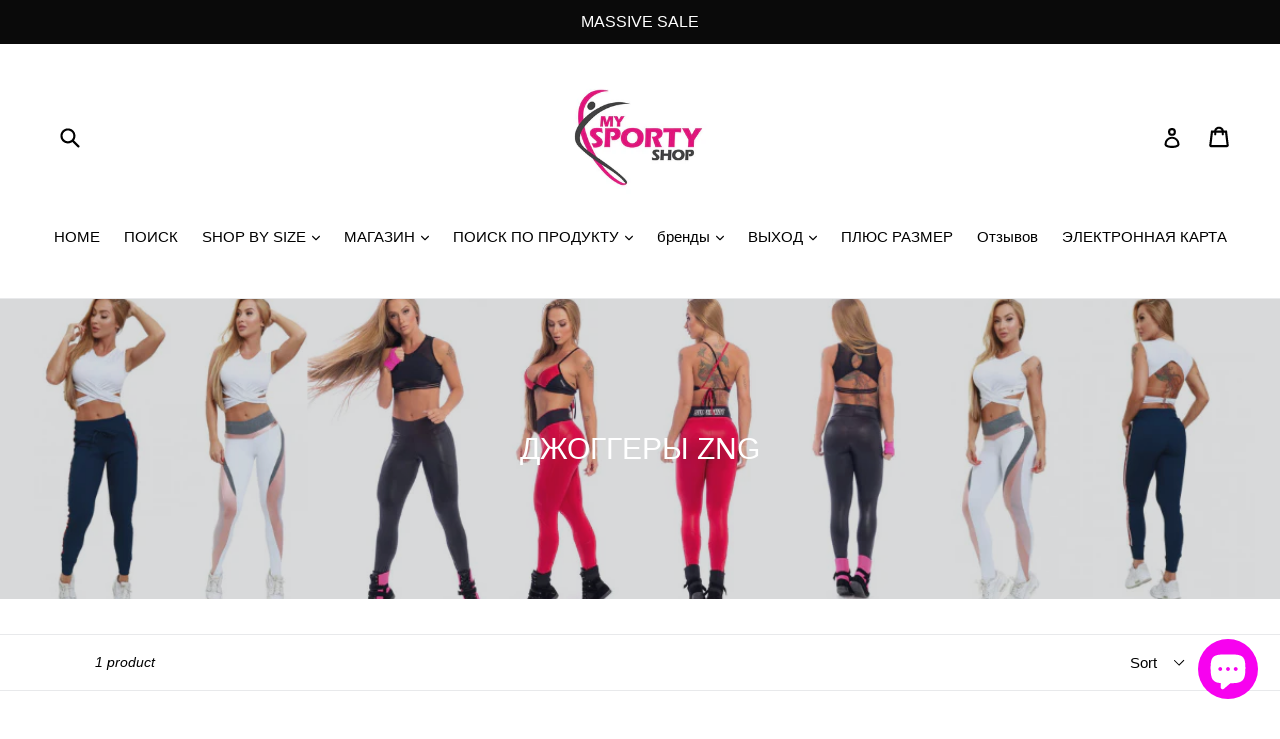

--- FILE ---
content_type: text/html; charset=utf-8
request_url: https://mysportyshop.com/ru/collections/zng-joggers
body_size: 32344
content:
<!doctype html>
<!--[if IE 9]> <html class="ie9 no-js" lang="ru"> <![endif]-->
<!--[if (gt IE 9)|!(IE)]><!--> <html class="no-js" lang="ru"> <!--<![endif]-->
<head>
  <meta charset="utf-8">
  <meta http-equiv="X-UA-Compatible" content="IE=edge,chrome=1">
  <meta name="viewport" content="width=device-width,initial-scale=1">
  <meta name="theme-color" content="#da0000">
  <link rel="canonical" href="https://mysportyshop.com/ru/collections/zng-joggers">
  <meta name="google-site-verification" content="IV7BPLESttSpBdxSWN1s4zlr4HIcuHkGQYmE3wLG59w" />
  
    <link rel="shortcut icon" href="//mysportyshop.com/cdn/shop/files/15027827_10208474543164664_7203453967250687380_n_43002556-c6d1-42dd-ab46-9a13c152ca25_32x32.jpg?v=1613712397" type="image/png">
  

  
  <title>
    ДЖОГГЕРЫ ZNG
    
    
    
      &ndash; MYSPORTYSHOP
    
  </title>

  
    <meta name="description" content="куплю самый желанный бренд в Бразильской спортивной моде.трусики, трусики, колготки, йога, комбинезоны, комбинезоны, спортивное нижнее белье, куртки и все, что нужно для стиля жизни.">
  

  <!-- /snippets/social-meta-tags.liquid -->
<meta property="og:site_name" content="MYSPORTYSHOP">
<meta property="og:url" content="https://mysportyshop.com/ru/collections/zng-joggers">
<meta property="og:title" content="ДЖОГГЕРЫ ZNG">
<meta property="og:type" content="website">
<meta property="og:description" content="куплю самый желанный бренд в Бразильской спортивной моде.трусики, трусики, колготки, йога, комбинезоны, комбинезоны, спортивное нижнее белье, куртки и все, что нужно для стиля жизни.">


<meta name="twitter:site" content="@mysportyshop">
<meta name="twitter:card" content="summary_large_image">
<meta name="twitter:title" content="ДЖОГГЕРЫ ZNG">
<meta name="twitter:description" content="куплю самый желанный бренд в Бразильской спортивной моде.трусики, трусики, колготки, йога, комбинезоны, комбинезоны, спортивное нижнее белье, куртки и все, что нужно для стиля жизни.">


  <link href="//mysportyshop.com/cdn/shop/t/14/assets/theme.scss.css?v=24319124309516493261703111426" rel="stylesheet" type="text/css" media="all" />
  



  <script>
    var theme = {
      strings: {
        addToCart: "Add to cart",
        soldOut: "Sold out",
        unavailable: "Unavailable",
        showMore: "Show More",
        showLess: "Show Less"
      },
      moneyFormat: "${{amount}}"
    }

    document.documentElement.className = document.documentElement.className.replace('no-js', 'js');
  </script>

  <!--[if (lte IE 9) ]><script src="//mysportyshop.com/cdn/shop/t/14/assets/match-media.min.js?v=22265819453975888031580495225" type="text/javascript"></script><![endif]-->

  

  <!--[if (gt IE 9)|!(IE)]><!--><script src="//mysportyshop.com/cdn/shop/t/14/assets/lazysizes.js?v=68441465964607740661580495225" async="async"></script><!--<![endif]-->
  <!--[if lte IE 9]><script src="//mysportyshop.com/cdn/shop/t/14/assets/lazysizes.min.js?3253"></script><![endif]-->

  <!--[if (gt IE 9)|!(IE)]><!--><script src="//mysportyshop.com/cdn/shop/t/14/assets/vendor.js?v=136118274122071307521580495234" defer="defer"></script><!--<![endif]-->
  <!--[if lte IE 9]><script src="//mysportyshop.com/cdn/shop/t/14/assets/vendor.js?v=136118274122071307521580495234"></script><![endif]-->

  <!--[if (gt IE 9)|!(IE)]><!--><script src="//mysportyshop.com/cdn/shop/t/14/assets/theme.js?v=1325602804883143651580495233" defer="defer"></script><!--<![endif]-->
  <!--[if lte IE 9]><script src="//mysportyshop.com/cdn/shop/t/14/assets/theme.js?v=1325602804883143651580495233"></script><![endif]-->

  <script>window.performance && window.performance.mark && window.performance.mark('shopify.content_for_header.start');</script><meta name="google-site-verification" content="8sryLTPWpPCf0-9Lbqq1QJMxFFRhZx0tPvZy0GDKBws">
<meta id="shopify-digital-wallet" name="shopify-digital-wallet" content="/22653635/digital_wallets/dialog">
<meta name="shopify-checkout-api-token" content="f08a1d2ba4800d8f0a1d17de9cf20c20">
<meta id="in-context-paypal-metadata" data-shop-id="22653635" data-venmo-supported="false" data-environment="production" data-locale="ru_RU" data-paypal-v4="true" data-currency="USD">
<link rel="alternate" type="application/atom+xml" title="Feed" href="/ru/collections/zng-joggers.atom" />
<link rel="alternate" hreflang="x-default" href="https://mysportyshop.com/collections/zng-joggers">
<link rel="alternate" hreflang="ru" href="https://mysportyshop.com/ru/collections/zng-joggers">
<link rel="alternate" hreflang="it" href="https://mysportyshop.com/it/collections/zng-joggers">
<link rel="alternate" hreflang="de" href="https://mysportyshop.com/de/collections/zng-joggers">
<link rel="alternate" hreflang="fr" href="https://mysportyshop.com/fr/collections/zng-joggers">
<link rel="alternate" hreflang="pt" href="https://mysportyshop.com/pt/collections/zng-joggers">
<link rel="alternate" hreflang="pt-BR" href="https://mysportyshop.com/pt-br/collections/zng-joggers">
<link rel="alternate" type="application/json+oembed" href="https://mysportyshop.com/ru/collections/zng-joggers.oembed">
<script async="async" src="/checkouts/internal/preloads.js?locale=ru-US"></script>
<link rel="preconnect" href="https://shop.app" crossorigin="anonymous">
<script async="async" src="https://shop.app/checkouts/internal/preloads.js?locale=ru-US&shop_id=22653635" crossorigin="anonymous"></script>
<script id="apple-pay-shop-capabilities" type="application/json">{"shopId":22653635,"countryCode":"US","currencyCode":"USD","merchantCapabilities":["supports3DS"],"merchantId":"gid:\/\/shopify\/Shop\/22653635","merchantName":"MYSPORTYSHOP","requiredBillingContactFields":["postalAddress","email"],"requiredShippingContactFields":["postalAddress","email"],"shippingType":"shipping","supportedNetworks":["visa","masterCard","amex","discover","elo","jcb"],"total":{"type":"pending","label":"MYSPORTYSHOP","amount":"1.00"},"shopifyPaymentsEnabled":true,"supportsSubscriptions":true}</script>
<script id="shopify-features" type="application/json">{"accessToken":"f08a1d2ba4800d8f0a1d17de9cf20c20","betas":["rich-media-storefront-analytics"],"domain":"mysportyshop.com","predictiveSearch":true,"shopId":22653635,"locale":"ru"}</script>
<script>var Shopify = Shopify || {};
Shopify.shop = "mysportyshop.myshopify.com";
Shopify.locale = "ru";
Shopify.currency = {"active":"USD","rate":"1.0"};
Shopify.country = "US";
Shopify.theme = {"name":"debut[Afterpay 1-31-2020]","id":80722002001,"schema_name":"Debut","schema_version":"1.5.0","theme_store_id":796,"role":"main"};
Shopify.theme.handle = "null";
Shopify.theme.style = {"id":null,"handle":null};
Shopify.cdnHost = "mysportyshop.com/cdn";
Shopify.routes = Shopify.routes || {};
Shopify.routes.root = "/ru/";</script>
<script type="module">!function(o){(o.Shopify=o.Shopify||{}).modules=!0}(window);</script>
<script>!function(o){function n(){var o=[];function n(){o.push(Array.prototype.slice.apply(arguments))}return n.q=o,n}var t=o.Shopify=o.Shopify||{};t.loadFeatures=n(),t.autoloadFeatures=n()}(window);</script>
<script>
  window.ShopifyPay = window.ShopifyPay || {};
  window.ShopifyPay.apiHost = "shop.app\/pay";
  window.ShopifyPay.redirectState = null;
</script>
<script id="shop-js-analytics" type="application/json">{"pageType":"collection"}</script>
<script defer="defer" async type="module" src="//mysportyshop.com/cdn/shopifycloud/shop-js/modules/v2/client.init-shop-cart-sync_BLqMFK8D.ru.esm.js"></script>
<script defer="defer" async type="module" src="//mysportyshop.com/cdn/shopifycloud/shop-js/modules/v2/chunk.common_lqf_gH_y.esm.js"></script>
<script type="module">
  await import("//mysportyshop.com/cdn/shopifycloud/shop-js/modules/v2/client.init-shop-cart-sync_BLqMFK8D.ru.esm.js");
await import("//mysportyshop.com/cdn/shopifycloud/shop-js/modules/v2/chunk.common_lqf_gH_y.esm.js");

  window.Shopify.SignInWithShop?.initShopCartSync?.({"fedCMEnabled":true,"windoidEnabled":true});

</script>
<script>
  window.Shopify = window.Shopify || {};
  if (!window.Shopify.featureAssets) window.Shopify.featureAssets = {};
  window.Shopify.featureAssets['shop-js'] = {"shop-cart-sync":["modules/v2/client.shop-cart-sync_CD1ndlTL.ru.esm.js","modules/v2/chunk.common_lqf_gH_y.esm.js"],"init-fed-cm":["modules/v2/client.init-fed-cm_Cr3yMTfS.ru.esm.js","modules/v2/chunk.common_lqf_gH_y.esm.js"],"init-shop-email-lookup-coordinator":["modules/v2/client.init-shop-email-lookup-coordinator_BLyBcOcg.ru.esm.js","modules/v2/chunk.common_lqf_gH_y.esm.js"],"shop-cash-offers":["modules/v2/client.shop-cash-offers_WdE_m-cW.ru.esm.js","modules/v2/chunk.common_lqf_gH_y.esm.js","modules/v2/chunk.modal_CPUoLkpr.esm.js"],"init-shop-cart-sync":["modules/v2/client.init-shop-cart-sync_BLqMFK8D.ru.esm.js","modules/v2/chunk.common_lqf_gH_y.esm.js"],"init-windoid":["modules/v2/client.init-windoid_DCw604vG.ru.esm.js","modules/v2/chunk.common_lqf_gH_y.esm.js"],"shop-toast-manager":["modules/v2/client.shop-toast-manager_C3s4SMZy.ru.esm.js","modules/v2/chunk.common_lqf_gH_y.esm.js"],"pay-button":["modules/v2/client.pay-button_C-7jiMuh.ru.esm.js","modules/v2/chunk.common_lqf_gH_y.esm.js"],"shop-button":["modules/v2/client.shop-button_8TtZs0l9.ru.esm.js","modules/v2/chunk.common_lqf_gH_y.esm.js"],"shop-login-button":["modules/v2/client.shop-login-button_CUtz69Bu.ru.esm.js","modules/v2/chunk.common_lqf_gH_y.esm.js","modules/v2/chunk.modal_CPUoLkpr.esm.js"],"avatar":["modules/v2/client.avatar_BTnouDA3.ru.esm.js"],"shop-follow-button":["modules/v2/client.shop-follow-button_DrpX2Ydv.ru.esm.js","modules/v2/chunk.common_lqf_gH_y.esm.js","modules/v2/chunk.modal_CPUoLkpr.esm.js"],"init-customer-accounts-sign-up":["modules/v2/client.init-customer-accounts-sign-up_3AV5_XMI.ru.esm.js","modules/v2/client.shop-login-button_CUtz69Bu.ru.esm.js","modules/v2/chunk.common_lqf_gH_y.esm.js","modules/v2/chunk.modal_CPUoLkpr.esm.js"],"init-shop-for-new-customer-accounts":["modules/v2/client.init-shop-for-new-customer-accounts_pCXF2utC.ru.esm.js","modules/v2/client.shop-login-button_CUtz69Bu.ru.esm.js","modules/v2/chunk.common_lqf_gH_y.esm.js","modules/v2/chunk.modal_CPUoLkpr.esm.js"],"init-customer-accounts":["modules/v2/client.init-customer-accounts_Mu-yddus.ru.esm.js","modules/v2/client.shop-login-button_CUtz69Bu.ru.esm.js","modules/v2/chunk.common_lqf_gH_y.esm.js","modules/v2/chunk.modal_CPUoLkpr.esm.js"],"checkout-modal":["modules/v2/client.checkout-modal_BKE_Z5uD.ru.esm.js","modules/v2/chunk.common_lqf_gH_y.esm.js","modules/v2/chunk.modal_CPUoLkpr.esm.js"],"lead-capture":["modules/v2/client.lead-capture_CzFjaHEG.ru.esm.js","modules/v2/chunk.common_lqf_gH_y.esm.js","modules/v2/chunk.modal_CPUoLkpr.esm.js"],"shop-login":["modules/v2/client.shop-login_Dr5T2zWh.ru.esm.js","modules/v2/chunk.common_lqf_gH_y.esm.js","modules/v2/chunk.modal_CPUoLkpr.esm.js"],"payment-terms":["modules/v2/client.payment-terms_D9bI51iK.ru.esm.js","modules/v2/chunk.common_lqf_gH_y.esm.js","modules/v2/chunk.modal_CPUoLkpr.esm.js"]};
</script>
<script>(function() {
  var isLoaded = false;
  function asyncLoad() {
    if (isLoaded) return;
    isLoaded = true;
    var urls = ["https:\/\/ecommplugins-scripts.trustpilot.com\/v2.1\/js\/header.min.js?settings=eyJrZXkiOiJxM1dFcGtzV0RHdXYyUkxBIn0=\u0026shop=mysportyshop.myshopify.com","https:\/\/ecommplugins-trustboxsettings.trustpilot.com\/mysportyshop.myshopify.com.js?settings=1582560470383\u0026shop=mysportyshop.myshopify.com","https:\/\/easygdpr.b-cdn.net\/v\/1553540745\/gdpr.min.js?shop=mysportyshop.myshopify.com","https:\/\/size-guides.esc-apps-cdn.com\/1739195453-app.mysportyshop.myshopify.com.js?shop=mysportyshop.myshopify.com"];
    for (var i = 0; i < urls.length; i++) {
      var s = document.createElement('script');
      s.type = 'text/javascript';
      s.async = true;
      s.src = urls[i];
      var x = document.getElementsByTagName('script')[0];
      x.parentNode.insertBefore(s, x);
    }
  };
  if(window.attachEvent) {
    window.attachEvent('onload', asyncLoad);
  } else {
    window.addEventListener('load', asyncLoad, false);
  }
})();</script>
<script id="__st">var __st={"a":22653635,"offset":-18000,"reqid":"6397e6f7-df24-4659-8584-e47892dd08a7-1765108288","pageurl":"mysportyshop.com\/ru\/collections\/zng-joggers","u":"a48c394229ae","p":"collection","rtyp":"collection","rid":85336457297};</script>
<script>window.ShopifyPaypalV4VisibilityTracking = true;</script>
<script id="captcha-bootstrap">!function(){'use strict';const t='contact',e='account',n='new_comment',o=[[t,t],['blogs',n],['comments',n],[t,'customer']],c=[[e,'customer_login'],[e,'guest_login'],[e,'recover_customer_password'],[e,'create_customer']],r=t=>t.map((([t,e])=>`form[action*='/${t}']:not([data-nocaptcha='true']) input[name='form_type'][value='${e}']`)).join(','),a=t=>()=>t?[...document.querySelectorAll(t)].map((t=>t.form)):[];function s(){const t=[...o],e=r(t);return a(e)}const i='password',u='form_key',d=['recaptcha-v3-token','g-recaptcha-response','h-captcha-response',i],f=()=>{try{return window.sessionStorage}catch{return}},m='__shopify_v',_=t=>t.elements[u];function p(t,e,n=!1){try{const o=window.sessionStorage,c=JSON.parse(o.getItem(e)),{data:r}=function(t){const{data:e,action:n}=t;return t[m]||n?{data:e,action:n}:{data:t,action:n}}(c);for(const[e,n]of Object.entries(r))t.elements[e]&&(t.elements[e].value=n);n&&o.removeItem(e)}catch(o){console.error('form repopulation failed',{error:o})}}const l='form_type',E='cptcha';function T(t){t.dataset[E]=!0}const w=window,h=w.document,L='Shopify',v='ce_forms',y='captcha';let A=!1;((t,e)=>{const n=(g='f06e6c50-85a8-45c8-87d0-21a2b65856fe',I='https://cdn.shopify.com/shopifycloud/storefront-forms-hcaptcha/ce_storefront_forms_captcha_hcaptcha.v1.5.2.iife.js',D={infoText:'Защищено с помощью hCaptcha',privacyText:'Конфиденциальность',termsText:'Условия'},(t,e,n)=>{const o=w[L][v],c=o.bindForm;if(c)return c(t,g,e,D).then(n);var r;o.q.push([[t,g,e,D],n]),r=I,A||(h.body.append(Object.assign(h.createElement('script'),{id:'captcha-provider',async:!0,src:r})),A=!0)});var g,I,D;w[L]=w[L]||{},w[L][v]=w[L][v]||{},w[L][v].q=[],w[L][y]=w[L][y]||{},w[L][y].protect=function(t,e){n(t,void 0,e),T(t)},Object.freeze(w[L][y]),function(t,e,n,w,h,L){const[v,y,A,g]=function(t,e,n){const i=e?o:[],u=t?c:[],d=[...i,...u],f=r(d),m=r(i),_=r(d.filter((([t,e])=>n.includes(e))));return[a(f),a(m),a(_),s()]}(w,h,L),I=t=>{const e=t.target;return e instanceof HTMLFormElement?e:e&&e.form},D=t=>v().includes(t);t.addEventListener('submit',(t=>{const e=I(t);if(!e)return;const n=D(e)&&!e.dataset.hcaptchaBound&&!e.dataset.recaptchaBound,o=_(e),c=g().includes(e)&&(!o||!o.value);(n||c)&&t.preventDefault(),c&&!n&&(function(t){try{if(!f())return;!function(t){const e=f();if(!e)return;const n=_(t);if(!n)return;const o=n.value;o&&e.removeItem(o)}(t);const e=Array.from(Array(32),(()=>Math.random().toString(36)[2])).join('');!function(t,e){_(t)||t.append(Object.assign(document.createElement('input'),{type:'hidden',name:u})),t.elements[u].value=e}(t,e),function(t,e){const n=f();if(!n)return;const o=[...t.querySelectorAll(`input[type='${i}']`)].map((({name:t})=>t)),c=[...d,...o],r={};for(const[a,s]of new FormData(t).entries())c.includes(a)||(r[a]=s);n.setItem(e,JSON.stringify({[m]:1,action:t.action,data:r}))}(t,e)}catch(e){console.error('failed to persist form',e)}}(e),e.submit())}));const S=(t,e)=>{t&&!t.dataset[E]&&(n(t,e.some((e=>e===t))),T(t))};for(const o of['focusin','change'])t.addEventListener(o,(t=>{const e=I(t);D(e)&&S(e,y())}));const B=e.get('form_key'),M=e.get(l),P=B&&M;t.addEventListener('DOMContentLoaded',(()=>{const t=y();if(P)for(const e of t)e.elements[l].value===M&&p(e,B);[...new Set([...A(),...v().filter((t=>'true'===t.dataset.shopifyCaptcha))])].forEach((e=>S(e,t)))}))}(h,new URLSearchParams(w.location.search),n,t,e,['guest_login'])})(!0,!0)}();</script>
<script integrity="sha256-52AcMU7V7pcBOXWImdc/TAGTFKeNjmkeM1Pvks/DTgc=" data-source-attribution="shopify.loadfeatures" defer="defer" src="//mysportyshop.com/cdn/shopifycloud/storefront/assets/storefront/load_feature-81c60534.js" crossorigin="anonymous"></script>
<script crossorigin="anonymous" defer="defer" src="//mysportyshop.com/cdn/shopifycloud/storefront/assets/shopify_pay/storefront-65b4c6d7.js?v=20250812"></script>
<script data-source-attribution="shopify.dynamic_checkout.dynamic.init">var Shopify=Shopify||{};Shopify.PaymentButton=Shopify.PaymentButton||{isStorefrontPortableWallets:!0,init:function(){window.Shopify.PaymentButton.init=function(){};var t=document.createElement("script");t.src="https://mysportyshop.com/cdn/shopifycloud/portable-wallets/latest/portable-wallets.ru.js",t.type="module",document.head.appendChild(t)}};
</script>
<script data-source-attribution="shopify.dynamic_checkout.buyer_consent">
  function portableWalletsHideBuyerConsent(e){var t=document.getElementById("shopify-buyer-consent"),n=document.getElementById("shopify-subscription-policy-button");t&&n&&(t.classList.add("hidden"),t.setAttribute("aria-hidden","true"),n.removeEventListener("click",e))}function portableWalletsShowBuyerConsent(e){var t=document.getElementById("shopify-buyer-consent"),n=document.getElementById("shopify-subscription-policy-button");t&&n&&(t.classList.remove("hidden"),t.removeAttribute("aria-hidden"),n.addEventListener("click",e))}window.Shopify?.PaymentButton&&(window.Shopify.PaymentButton.hideBuyerConsent=portableWalletsHideBuyerConsent,window.Shopify.PaymentButton.showBuyerConsent=portableWalletsShowBuyerConsent);
</script>
<script data-source-attribution="shopify.dynamic_checkout.cart.bootstrap">document.addEventListener("DOMContentLoaded",(function(){function t(){return document.querySelector("shopify-accelerated-checkout-cart, shopify-accelerated-checkout")}if(t())Shopify.PaymentButton.init();else{new MutationObserver((function(e,n){t()&&(Shopify.PaymentButton.init(),n.disconnect())})).observe(document.body,{childList:!0,subtree:!0})}}));
</script>
<link id="shopify-accelerated-checkout-styles" rel="stylesheet" media="screen" href="https://mysportyshop.com/cdn/shopifycloud/portable-wallets/latest/accelerated-checkout-backwards-compat.css" crossorigin="anonymous">
<style id="shopify-accelerated-checkout-cart">
        #shopify-buyer-consent {
  margin-top: 1em;
  display: inline-block;
  width: 100%;
}

#shopify-buyer-consent.hidden {
  display: none;
}

#shopify-subscription-policy-button {
  background: none;
  border: none;
  padding: 0;
  text-decoration: underline;
  font-size: inherit;
  cursor: pointer;
}

#shopify-subscription-policy-button::before {
  box-shadow: none;
}

      </style>

<script>window.performance && window.performance.mark && window.performance.mark('shopify.content_for_header.end');</script>
<meta name="locale-bar--browsing-context-suggestions-url" content="/ru/browsing_context_suggestions">
<meta name="locale-bar--current-language" content="ru">
<meta name="locale-bar--current-currency" content="USD">




<meta name="p:domain_verify" content="f42ba123ad73dd6a883cd0ffdccd7ec1"/>















<!-- BeginShopPopAddon --><script>  Shopify.shopPopSettings = {"proof_enabled":true,"proof_show_add_to_cart":true,"proof_mobile_enabled":true,"proof_mobile_position":"Bottom","proof_desktop_position":"Bottom Left","proof_show_on_product_page":true,"proof_hide_notification_after":30,"proof_display_time":6,"proof_interval_time":6,"proof_order_random":false,"proof_fetch_count":30,"proof_cycle":true,"proof_anonymize":true,"proof_anonymize_text":"","proof_hours_before_obscure":48,"proof_sequential":true,"proof_top":10,"proof_left":10,"proof_right":10,"proof_bottom":10,"proof_background_color":"#FFFFFF","proof_font_color":"#000000","proof_custom_css":null,"proof_border_radius":30,"proof_first_interval_time":3,"proof_locale":"en"};</script><!-- EndShopPopAddon -->
<script src="//mysportyshop.com/cdn/shopifycloud/storefront/assets/themes_support/option_selection-b017cd28.js" type="text/javascript"></script><script>
  var raQuickshopConfig = {
    moneyFormat: "${{amount}}",
    collectionUrl: "\/ru\/collections\/zng-joggers",
    settings: JSON.parse({"charge":false,"onetime":false,"desktop":{"disabled":"0","event":"message","button":{"position":"center","display":"hover","style":"1","fullwidth":"0"}},"mobile":{"disabled":"0","event":"message","button":{"position":"center","display":"hover","style":"1","fullwidth":"0"}},"texts":{"quick_view":"Quick view","add_to_cart":"Add to cart","pre_order":"Pre order","unavailable":"Unavailable","sold_out":"This item is currently sold out","incoming":"Sold out due to high demand. Estimated to ship on {{ date }}","in_stock":"In stock","out_of_stock":"Out of stock","sale":"Sale","added_to_cart":"{{ product.title }} has been added to your cart.","view_cart":"View cart","product_details":"Go to product page","show_more":"Show more","show_less":"Show less","sku":"SKU","type":"Type","vendor":"Vendor","collections":"Collections","tags":"Tags","share":"Share","date_format":"%B %d, %Y"},"popup":{"font":"","pattern":"16","customized":{"enabled":"0","color":"#ffffff","background":"#00c9b7"},"animation":"1","title_size":"basic","width":"80","width_unit":"%","catalog":{"enabled":"0","remove_price":"0"},"image":{"disabled":"0","width":"40","width_unit":"%","ratio":"75","zoom":"1","lightbox":{"enabled":"1","label":"Zoom","position":"bottom_right"},"thumnails":{"enabled":"1","position":"bottom_left","vertical":"0","dots":"1"},"controls":"1"},"review":"product-reviews","desc_height":"80","view_more":"1","swatches":"1","label_disabled":"0","qty_disabled":"0","pre_order":"1","payment_button":"1","sku":"1","type":"1","vendor":"1","collections":"1","tags":"1"},"button":{"font":"","pattern":"0","customized":{"enabled":"0","color":"#ffffff","background":"#7ab55c"},"animation":"zoomin","type":"basic","size":"basic","radius":"3"},"upsell":{"announcement":{"enabled":"0","color":"#843437","background":"#fad0c4","message":"Announce something here","link":""},"notify_me":{"enabled":"0","texts":{"title":"Want us to email you when this becomes available?","placeholder":"Enter you email address","button":"Email me","body":"Please notify me when {{ product.title }} becomes available.","success":"Thanks! We will notify you when this product becomes available!","error":"Please provide a valid email address."}},"recommendations":{"enabled":"0","heading":"You may also like","vendor":"1","button":{"enabled":"1","label":"Quick view","quick_view":"1"}},"sale_badge":{"label":{"enabled":"0","text":"Sale","position":"top_right","color":"#ffffff","background":"#ff4e6f"},"saved":{"enabled":"0","percentage":"0","text":"Save","color":"#ff4e6f"}},"share_buttons":{"enabled":"0","facebook":{"enabled":"1","label":"Share on Facebook"},"twitter":{"enabled":"1","label":"Tweet on Twitter"},"pinterest":{"enabled":"1","label":"Pin on Pinterest"}},"stock_countdown":{"enabled":"0","color":"#00c9b7","background":"#f2f2f8","message":"Hurry, only {{ count }} items left in stock!","simulation":{"enabled":"1","minimum":"10","maximum":"40"}},"total_sales":{"enabled":"0","minimum_qty":"5","maximum_qty":"20","minimum_time":"4","maximum_time":"24","color":"#da4343","message":"{{ count }} sold in last {{ time }} hours."},"visitor_counter":{"enabled":"0","maximum":"120","interval":"2","color":"#da4343","message":"{{ count }} visitors are looking this product!"}},"other":{"cart_count":"#CartCount [data-cart-count], .btn__cart .icon, #CartCount, #cartCount, .cart-toggle .cart-count, .cart-page-link .cart-count","cart_total":""},"general":{"disable":"0","disable_pc":"0","disable_mb":"0","position":"center","display":"hover","font":"inherit","catalog_mode":"0","inout_stock":"1","sale_percentages":"1","template":"10","style":"1","effect":"zoomin"},"color":{"main":"#f3a5df","text":"#0f0f0f","bground":"#ffffff","price":"#000000","price_compare":"#f60404","button_color":"#fefefe","button_bground":"#2b74f9","addcart_color":"#f9d2f4","addcart_bground":"#f609cc"},"translation":{"quick_shop":"Quick view","add_to_cart":"Add to Cart","sold_out":"Sold out","unavailable":"Sorry, this product is unavailable. Please choose a different combination.","in_stock":"In stock","out_stock":"Out of stock","sale":"Sale!"}}),
    photoSwipe: true,
    cssUrl: 'https://cdn.shopify.com/s/files/1/0184/4255/1360/files/quickshop.css?15567645151439736630',
  }
</script>
<script async src="https://apphero.co/assets/script_tags/752243.js"></script><script src='https://affilo.io/libs/affiliate.lib.js'></script> 
 <script>var scaaffCheck = false;</script>
<script src="//mysportyshop.com/cdn/shop/t/14/assets/sca_affiliate.js?v=120665470371738542571595454873" type="text/javascript"></script>
  
<script>
!function (w, d, t) {
  w.TiktokAnalyticsObject=t;var ttq=w[t]=w[t]||[];ttq.methods=["page","track","identify","instances","debug","on","off","once","ready","alias","group","enableCookie","disableCookie"],ttq.setAndDefer=function(t,e){t[e]=function(){t.push([e].concat(Array.prototype.slice.call(arguments,0)))}};for(var i=0;i<ttq.methods.length;i++)ttq.setAndDefer(ttq,ttq.methods[i]);ttq.instance=function(t){for(var e=ttq._i[t]||[],n=0;n<ttq.methods.length;n++)ttq.setAndDefer(e,ttq.methods[n]);return e},ttq.load=function(e,n){var i="https://analytics.tiktok.com/i18n/pixel/events.js";ttq._i=ttq._i||{},ttq._i[e]=[],ttq._i[e]._u=i,ttq._t=ttq._t||{},ttq._t[e]=+new Date,ttq._o=ttq._o||{},ttq._o[e]=n||{};var o=document.createElement("script");o.type="text/javascript",o.async=!0,o.src=i+"?sdkid="+e+"&lib="+t;var a=document.getElementsByTagName("script")[0];a.parentNode.insertBefore(o,a)};


  ttq.load('C1IV26PT0U322RQPVJD0');
  ttq.page();
}(window, document, 'ttq');
</script>

  

  

  

  
    <script type="text/javascript">
      try {
        window.EasyGdprSettings = "{\"cookie_banner\":true,\"cookie_banner_cookiename\":\"\",\"cookie_banner_settings\":{\"restrict_eu\":true,\"pp_url\":\"https:\/\/mysportyshop.com\/pages\/privacy-policy\",\"button_text_color\":{},\"button_color\":{\"opacity\":1,\"hexcode\":\"#f0ff00\"},\"banner_color\":{\"hexcode\":\"#f805ea\",\"opacity\":1},\"banner_text_color\":{\"opacity\":1,\"hexcode\":\"#ffdddd\"},\"size\":\"xxsmall\",\"layout\":\"block\"},\"current_theme\":\"debut\",\"custom_button_position\":\"\",\"eg_display\":[\"footer\",\"login\",\"account\"],\"enabled\":true,\"restrict_eu\":true,\"texts\":{}}";
      } catch (error) {}
    </script>
  



<script src="https://cdn.shopify.com/extensions/7bc9bb47-adfa-4267-963e-cadee5096caf/inbox-1252/assets/inbox-chat-loader.js" type="text/javascript" defer="defer"></script>
<meta property="og:image" content="https://cdn.shopify.com/s/files/1/2265/3635/collections/SuperhotJoggers_1.png?v=1547136714" />
<meta property="og:image:secure_url" content="https://cdn.shopify.com/s/files/1/2265/3635/collections/SuperhotJoggers_1.png?v=1547136714" />
<meta property="og:image:width" content="1200" />
<meta property="og:image:height" content="300" />
<meta property="og:image:alt" content="ZNG JOGGERS" />
<link href="https://monorail-edge.shopifysvc.com" rel="dns-prefetch">
<script>(function(){if ("sendBeacon" in navigator && "performance" in window) {try {var session_token_from_headers = performance.getEntriesByType('navigation')[0].serverTiming.find(x => x.name == '_s').description;} catch {var session_token_from_headers = undefined;}var session_cookie_matches = document.cookie.match(/_shopify_s=([^;]*)/);var session_token_from_cookie = session_cookie_matches && session_cookie_matches.length === 2 ? session_cookie_matches[1] : "";var session_token = session_token_from_headers || session_token_from_cookie || "";function handle_abandonment_event(e) {var entries = performance.getEntries().filter(function(entry) {return /monorail-edge.shopifysvc.com/.test(entry.name);});if (!window.abandonment_tracked && entries.length === 0) {window.abandonment_tracked = true;var currentMs = Date.now();var navigation_start = performance.timing.navigationStart;var payload = {shop_id: 22653635,url: window.location.href,navigation_start,duration: currentMs - navigation_start,session_token,page_type: "collection"};window.navigator.sendBeacon("https://monorail-edge.shopifysvc.com/v1/produce", JSON.stringify({schema_id: "online_store_buyer_site_abandonment/1.1",payload: payload,metadata: {event_created_at_ms: currentMs,event_sent_at_ms: currentMs}}));}}window.addEventListener('pagehide', handle_abandonment_event);}}());</script>
<script id="web-pixels-manager-setup">(function e(e,d,r,n,o){if(void 0===o&&(o={}),!Boolean(null===(a=null===(i=window.Shopify)||void 0===i?void 0:i.analytics)||void 0===a?void 0:a.replayQueue)){var i,a;window.Shopify=window.Shopify||{};var t=window.Shopify;t.analytics=t.analytics||{};var s=t.analytics;s.replayQueue=[],s.publish=function(e,d,r){return s.replayQueue.push([e,d,r]),!0};try{self.performance.mark("wpm:start")}catch(e){}var l=function(){var e={modern:/Edge?\/(1{2}[4-9]|1[2-9]\d|[2-9]\d{2}|\d{4,})\.\d+(\.\d+|)|Firefox\/(1{2}[4-9]|1[2-9]\d|[2-9]\d{2}|\d{4,})\.\d+(\.\d+|)|Chrom(ium|e)\/(9{2}|\d{3,})\.\d+(\.\d+|)|(Maci|X1{2}).+ Version\/(15\.\d+|(1[6-9]|[2-9]\d|\d{3,})\.\d+)([,.]\d+|)( \(\w+\)|)( Mobile\/\w+|) Safari\/|Chrome.+OPR\/(9{2}|\d{3,})\.\d+\.\d+|(CPU[ +]OS|iPhone[ +]OS|CPU[ +]iPhone|CPU IPhone OS|CPU iPad OS)[ +]+(15[._]\d+|(1[6-9]|[2-9]\d|\d{3,})[._]\d+)([._]\d+|)|Android:?[ /-](13[3-9]|1[4-9]\d|[2-9]\d{2}|\d{4,})(\.\d+|)(\.\d+|)|Android.+Firefox\/(13[5-9]|1[4-9]\d|[2-9]\d{2}|\d{4,})\.\d+(\.\d+|)|Android.+Chrom(ium|e)\/(13[3-9]|1[4-9]\d|[2-9]\d{2}|\d{4,})\.\d+(\.\d+|)|SamsungBrowser\/([2-9]\d|\d{3,})\.\d+/,legacy:/Edge?\/(1[6-9]|[2-9]\d|\d{3,})\.\d+(\.\d+|)|Firefox\/(5[4-9]|[6-9]\d|\d{3,})\.\d+(\.\d+|)|Chrom(ium|e)\/(5[1-9]|[6-9]\d|\d{3,})\.\d+(\.\d+|)([\d.]+$|.*Safari\/(?![\d.]+ Edge\/[\d.]+$))|(Maci|X1{2}).+ Version\/(10\.\d+|(1[1-9]|[2-9]\d|\d{3,})\.\d+)([,.]\d+|)( \(\w+\)|)( Mobile\/\w+|) Safari\/|Chrome.+OPR\/(3[89]|[4-9]\d|\d{3,})\.\d+\.\d+|(CPU[ +]OS|iPhone[ +]OS|CPU[ +]iPhone|CPU IPhone OS|CPU iPad OS)[ +]+(10[._]\d+|(1[1-9]|[2-9]\d|\d{3,})[._]\d+)([._]\d+|)|Android:?[ /-](13[3-9]|1[4-9]\d|[2-9]\d{2}|\d{4,})(\.\d+|)(\.\d+|)|Mobile Safari.+OPR\/([89]\d|\d{3,})\.\d+\.\d+|Android.+Firefox\/(13[5-9]|1[4-9]\d|[2-9]\d{2}|\d{4,})\.\d+(\.\d+|)|Android.+Chrom(ium|e)\/(13[3-9]|1[4-9]\d|[2-9]\d{2}|\d{4,})\.\d+(\.\d+|)|Android.+(UC? ?Browser|UCWEB|U3)[ /]?(15\.([5-9]|\d{2,})|(1[6-9]|[2-9]\d|\d{3,})\.\d+)\.\d+|SamsungBrowser\/(5\.\d+|([6-9]|\d{2,})\.\d+)|Android.+MQ{2}Browser\/(14(\.(9|\d{2,})|)|(1[5-9]|[2-9]\d|\d{3,})(\.\d+|))(\.\d+|)|K[Aa][Ii]OS\/(3\.\d+|([4-9]|\d{2,})\.\d+)(\.\d+|)/},d=e.modern,r=e.legacy,n=navigator.userAgent;return n.match(d)?"modern":n.match(r)?"legacy":"unknown"}(),u="modern"===l?"modern":"legacy",c=(null!=n?n:{modern:"",legacy:""})[u],f=function(e){return[e.baseUrl,"/wpm","/b",e.hashVersion,"modern"===e.buildTarget?"m":"l",".js"].join("")}({baseUrl:d,hashVersion:r,buildTarget:u}),m=function(e){var d=e.version,r=e.bundleTarget,n=e.surface,o=e.pageUrl,i=e.monorailEndpoint;return{emit:function(e){var a=e.status,t=e.errorMsg,s=(new Date).getTime(),l=JSON.stringify({metadata:{event_sent_at_ms:s},events:[{schema_id:"web_pixels_manager_load/3.1",payload:{version:d,bundle_target:r,page_url:o,status:a,surface:n,error_msg:t},metadata:{event_created_at_ms:s}}]});if(!i)return console&&console.warn&&console.warn("[Web Pixels Manager] No Monorail endpoint provided, skipping logging."),!1;try{return self.navigator.sendBeacon.bind(self.navigator)(i,l)}catch(e){}var u=new XMLHttpRequest;try{return u.open("POST",i,!0),u.setRequestHeader("Content-Type","text/plain"),u.send(l),!0}catch(e){return console&&console.warn&&console.warn("[Web Pixels Manager] Got an unhandled error while logging to Monorail."),!1}}}}({version:r,bundleTarget:l,surface:e.surface,pageUrl:self.location.href,monorailEndpoint:e.monorailEndpoint});try{o.browserTarget=l,function(e){var d=e.src,r=e.async,n=void 0===r||r,o=e.onload,i=e.onerror,a=e.sri,t=e.scriptDataAttributes,s=void 0===t?{}:t,l=document.createElement("script"),u=document.querySelector("head"),c=document.querySelector("body");if(l.async=n,l.src=d,a&&(l.integrity=a,l.crossOrigin="anonymous"),s)for(var f in s)if(Object.prototype.hasOwnProperty.call(s,f))try{l.dataset[f]=s[f]}catch(e){}if(o&&l.addEventListener("load",o),i&&l.addEventListener("error",i),u)u.appendChild(l);else{if(!c)throw new Error("Did not find a head or body element to append the script");c.appendChild(l)}}({src:f,async:!0,onload:function(){if(!function(){var e,d;return Boolean(null===(d=null===(e=window.Shopify)||void 0===e?void 0:e.analytics)||void 0===d?void 0:d.initialized)}()){var d=window.webPixelsManager.init(e)||void 0;if(d){var r=window.Shopify.analytics;r.replayQueue.forEach((function(e){var r=e[0],n=e[1],o=e[2];d.publishCustomEvent(r,n,o)})),r.replayQueue=[],r.publish=d.publishCustomEvent,r.visitor=d.visitor,r.initialized=!0}}},onerror:function(){return m.emit({status:"failed",errorMsg:"".concat(f," has failed to load")})},sri:function(e){var d=/^sha384-[A-Za-z0-9+/=]+$/;return"string"==typeof e&&d.test(e)}(c)?c:"",scriptDataAttributes:o}),m.emit({status:"loading"})}catch(e){m.emit({status:"failed",errorMsg:(null==e?void 0:e.message)||"Unknown error"})}}})({shopId: 22653635,storefrontBaseUrl: "https://mysportyshop.com",extensionsBaseUrl: "https://extensions.shopifycdn.com/cdn/shopifycloud/web-pixels-manager",monorailEndpoint: "https://monorail-edge.shopifysvc.com/unstable/produce_batch",surface: "storefront-renderer",enabledBetaFlags: ["2dca8a86"],webPixelsConfigList: [{"id":"1035862325","configuration":"{\"pixelCode\":\"CT67VVBC77U210DU5I20\"}","eventPayloadVersion":"v1","runtimeContext":"STRICT","scriptVersion":"22e92c2ad45662f435e4801458fb78cc","type":"APP","apiClientId":4383523,"privacyPurposes":["ANALYTICS","MARKETING","SALE_OF_DATA"],"dataSharingAdjustments":{"protectedCustomerApprovalScopes":["read_customer_address","read_customer_email","read_customer_name","read_customer_personal_data","read_customer_phone"]}},{"id":"165478709","configuration":"{\"tagID\":\"2613018811770\"}","eventPayloadVersion":"v1","runtimeContext":"STRICT","scriptVersion":"18031546ee651571ed29edbe71a3550b","type":"APP","apiClientId":3009811,"privacyPurposes":["ANALYTICS","MARKETING","SALE_OF_DATA"],"dataSharingAdjustments":{"protectedCustomerApprovalScopes":["read_customer_address","read_customer_email","read_customer_name","read_customer_personal_data","read_customer_phone"]}},{"id":"133103925","eventPayloadVersion":"v1","runtimeContext":"LAX","scriptVersion":"1","type":"CUSTOM","privacyPurposes":["MARKETING"],"name":"Meta pixel (migrated)"},{"id":"140476725","eventPayloadVersion":"v1","runtimeContext":"LAX","scriptVersion":"1","type":"CUSTOM","privacyPurposes":["ANALYTICS"],"name":"Google Analytics tag (migrated)"},{"id":"shopify-app-pixel","configuration":"{}","eventPayloadVersion":"v1","runtimeContext":"STRICT","scriptVersion":"0450","apiClientId":"shopify-pixel","type":"APP","privacyPurposes":["ANALYTICS","MARKETING"]},{"id":"shopify-custom-pixel","eventPayloadVersion":"v1","runtimeContext":"LAX","scriptVersion":"0450","apiClientId":"shopify-pixel","type":"CUSTOM","privacyPurposes":["ANALYTICS","MARKETING"]}],isMerchantRequest: false,initData: {"shop":{"name":"MYSPORTYSHOP","paymentSettings":{"currencyCode":"USD"},"myshopifyDomain":"mysportyshop.myshopify.com","countryCode":"US","storefrontUrl":"https:\/\/mysportyshop.com\/ru"},"customer":null,"cart":null,"checkout":null,"productVariants":[],"purchasingCompany":null},},"https://mysportyshop.com/cdn","ae1676cfwd2530674p4253c800m34e853cb",{"modern":"","legacy":""},{"shopId":"22653635","storefrontBaseUrl":"https:\/\/mysportyshop.com","extensionBaseUrl":"https:\/\/extensions.shopifycdn.com\/cdn\/shopifycloud\/web-pixels-manager","surface":"storefront-renderer","enabledBetaFlags":"[\"2dca8a86\"]","isMerchantRequest":"false","hashVersion":"ae1676cfwd2530674p4253c800m34e853cb","publish":"custom","events":"[[\"page_viewed\",{}],[\"collection_viewed\",{\"collection\":{\"id\":\"85336457297\",\"title\":\"ДЖОГГЕРЫ ZNG\",\"productVariants\":[{\"price\":{\"amount\":30.0,\"currencyCode\":\"USD\"},\"product\":{\"title\":\"ZNG Jogger Lглян\",\"vendor\":\"ZNG\",\"id\":\"4634806845521\",\"untranslatedTitle\":\"ZNG Jogger Lглян\",\"url\":\"\/ru\/products\/zng-jogger-glossy\",\"type\":\"joggers\"},\"id\":\"32393264332881\",\"image\":{\"src\":\"\/\/mysportyshop.com\/cdn\/shop\/products\/MG_6655.jpg?v=1592663786\"},\"sku\":\"\",\"title\":\"Маленький 0-4\",\"untranslatedTitle\":\"Small\"}]}}]]"});</script><script>
  window.ShopifyAnalytics = window.ShopifyAnalytics || {};
  window.ShopifyAnalytics.meta = window.ShopifyAnalytics.meta || {};
  window.ShopifyAnalytics.meta.currency = 'USD';
  var meta = {"products":[{"id":4634806845521,"gid":"gid:\/\/shopify\/Product\/4634806845521","vendor":"ZNG","type":"joggers","variants":[{"id":32393264332881,"price":3000,"name":"ZNG Jogger Lглян - Маленький 0-4","public_title":"Маленький 0-4","sku":""},{"id":32393264398417,"price":3000,"name":"ZNG Jogger Lглян - Средний 4-8","public_title":"Средний 4-8","sku":""},{"id":32393264431185,"price":3000,"name":"ZNG Jogger Lглян - Большой 8-12","public_title":"Большой 8-12","sku":""}],"remote":false}],"page":{"pageType":"collection","resourceType":"collection","resourceId":85336457297}};
  for (var attr in meta) {
    window.ShopifyAnalytics.meta[attr] = meta[attr];
  }
</script>
<script class="analytics">
  (function () {
    var customDocumentWrite = function(content) {
      var jquery = null;

      if (window.jQuery) {
        jquery = window.jQuery;
      } else if (window.Checkout && window.Checkout.$) {
        jquery = window.Checkout.$;
      }

      if (jquery) {
        jquery('body').append(content);
      }
    };

    var hasLoggedConversion = function(token) {
      if (token) {
        return document.cookie.indexOf('loggedConversion=' + token) !== -1;
      }
      return false;
    }

    var setCookieIfConversion = function(token) {
      if (token) {
        var twoMonthsFromNow = new Date(Date.now());
        twoMonthsFromNow.setMonth(twoMonthsFromNow.getMonth() + 2);

        document.cookie = 'loggedConversion=' + token + '; expires=' + twoMonthsFromNow;
      }
    }

    var trekkie = window.ShopifyAnalytics.lib = window.trekkie = window.trekkie || [];
    if (trekkie.integrations) {
      return;
    }
    trekkie.methods = [
      'identify',
      'page',
      'ready',
      'track',
      'trackForm',
      'trackLink'
    ];
    trekkie.factory = function(method) {
      return function() {
        var args = Array.prototype.slice.call(arguments);
        args.unshift(method);
        trekkie.push(args);
        return trekkie;
      };
    };
    for (var i = 0; i < trekkie.methods.length; i++) {
      var key = trekkie.methods[i];
      trekkie[key] = trekkie.factory(key);
    }
    trekkie.load = function(config) {
      trekkie.config = config || {};
      trekkie.config.initialDocumentCookie = document.cookie;
      var first = document.getElementsByTagName('script')[0];
      var script = document.createElement('script');
      script.type = 'text/javascript';
      script.onerror = function(e) {
        var scriptFallback = document.createElement('script');
        scriptFallback.type = 'text/javascript';
        scriptFallback.onerror = function(error) {
                var Monorail = {
      produce: function produce(monorailDomain, schemaId, payload) {
        var currentMs = new Date().getTime();
        var event = {
          schema_id: schemaId,
          payload: payload,
          metadata: {
            event_created_at_ms: currentMs,
            event_sent_at_ms: currentMs
          }
        };
        return Monorail.sendRequest("https://" + monorailDomain + "/v1/produce", JSON.stringify(event));
      },
      sendRequest: function sendRequest(endpointUrl, payload) {
        // Try the sendBeacon API
        if (window && window.navigator && typeof window.navigator.sendBeacon === 'function' && typeof window.Blob === 'function' && !Monorail.isIos12()) {
          var blobData = new window.Blob([payload], {
            type: 'text/plain'
          });

          if (window.navigator.sendBeacon(endpointUrl, blobData)) {
            return true;
          } // sendBeacon was not successful

        } // XHR beacon

        var xhr = new XMLHttpRequest();

        try {
          xhr.open('POST', endpointUrl);
          xhr.setRequestHeader('Content-Type', 'text/plain');
          xhr.send(payload);
        } catch (e) {
          console.log(e);
        }

        return false;
      },
      isIos12: function isIos12() {
        return window.navigator.userAgent.lastIndexOf('iPhone; CPU iPhone OS 12_') !== -1 || window.navigator.userAgent.lastIndexOf('iPad; CPU OS 12_') !== -1;
      }
    };
    Monorail.produce('monorail-edge.shopifysvc.com',
      'trekkie_storefront_load_errors/1.1',
      {shop_id: 22653635,
      theme_id: 80722002001,
      app_name: "storefront",
      context_url: window.location.href,
      source_url: "//mysportyshop.com/cdn/s/trekkie.storefront.94e7babdf2ec3663c2b14be7d5a3b25b9303ebb0.min.js"});

        };
        scriptFallback.async = true;
        scriptFallback.src = '//mysportyshop.com/cdn/s/trekkie.storefront.94e7babdf2ec3663c2b14be7d5a3b25b9303ebb0.min.js';
        first.parentNode.insertBefore(scriptFallback, first);
      };
      script.async = true;
      script.src = '//mysportyshop.com/cdn/s/trekkie.storefront.94e7babdf2ec3663c2b14be7d5a3b25b9303ebb0.min.js';
      first.parentNode.insertBefore(script, first);
    };
    trekkie.load(
      {"Trekkie":{"appName":"storefront","development":false,"defaultAttributes":{"shopId":22653635,"isMerchantRequest":null,"themeId":80722002001,"themeCityHash":"2197527736706397507","contentLanguage":"ru","currency":"USD","eventMetadataId":"41c95d86-df3e-4bdb-903d-3c85e3e0c84e"},"isServerSideCookieWritingEnabled":true,"monorailRegion":"shop_domain","enabledBetaFlags":["f0df213a"]},"Session Attribution":{},"S2S":{"facebookCapiEnabled":false,"source":"trekkie-storefront-renderer","apiClientId":580111}}
    );

    var loaded = false;
    trekkie.ready(function() {
      if (loaded) return;
      loaded = true;

      window.ShopifyAnalytics.lib = window.trekkie;

      var originalDocumentWrite = document.write;
      document.write = customDocumentWrite;
      try { window.ShopifyAnalytics.merchantGoogleAnalytics.call(this); } catch(error) {};
      document.write = originalDocumentWrite;

      window.ShopifyAnalytics.lib.page(null,{"pageType":"collection","resourceType":"collection","resourceId":85336457297,"shopifyEmitted":true});

      var match = window.location.pathname.match(/checkouts\/(.+)\/(thank_you|post_purchase)/)
      var token = match? match[1]: undefined;
      if (!hasLoggedConversion(token)) {
        setCookieIfConversion(token);
        window.ShopifyAnalytics.lib.track("Viewed Product Category",{"currency":"USD","category":"Collection: zng-joggers","collectionName":"zng-joggers","collectionId":85336457297,"nonInteraction":true},undefined,undefined,{"shopifyEmitted":true});
      }
    });


        var eventsListenerScript = document.createElement('script');
        eventsListenerScript.async = true;
        eventsListenerScript.src = "//mysportyshop.com/cdn/shopifycloud/storefront/assets/shop_events_listener-3da45d37.js";
        document.getElementsByTagName('head')[0].appendChild(eventsListenerScript);

})();</script>
  <script>
  if (!window.ga || (window.ga && typeof window.ga !== 'function')) {
    window.ga = function ga() {
      (window.ga.q = window.ga.q || []).push(arguments);
      if (window.Shopify && window.Shopify.analytics && typeof window.Shopify.analytics.publish === 'function') {
        window.Shopify.analytics.publish("ga_stub_called", {}, {sendTo: "google_osp_migration"});
      }
      console.error("Shopify's Google Analytics stub called with:", Array.from(arguments), "\nSee https://help.shopify.com/manual/promoting-marketing/pixels/pixel-migration#google for more information.");
    };
    if (window.Shopify && window.Shopify.analytics && typeof window.Shopify.analytics.publish === 'function') {
      window.Shopify.analytics.publish("ga_stub_initialized", {}, {sendTo: "google_osp_migration"});
    }
  }
</script>
<script
  defer
  src="https://mysportyshop.com/cdn/shopifycloud/perf-kit/shopify-perf-kit-2.1.2.min.js"
  data-application="storefront-renderer"
  data-shop-id="22653635"
  data-render-region="gcp-us-central1"
  data-page-type="collection"
  data-theme-instance-id="80722002001"
  data-theme-name="Debut"
  data-theme-version="1.5.0"
  data-monorail-region="shop_domain"
  data-resource-timing-sampling-rate="10"
  data-shs="true"
  data-shs-beacon="true"
  data-shs-export-with-fetch="true"
  data-shs-logs-sample-rate="1"
></script>
</head>

<body class="template-collection">

            
              <!-- "snippets/socialshopwave-helper.liquid" was not rendered, the associated app was uninstalled -->
            

  <a class="in-page-link visually-hidden skip-link" href="#MainContent">Skip to content</a>

  <div id="SearchDrawer" class="search-bar drawer drawer--top">
    <div class="search-bar__table">
      <div class="search-bar__table-cell search-bar__form-wrapper">
        <form class="search search-bar__form" action="/search" method="get" role="search">
          <button class="search-bar__submit search__submit btn--link" type="submit">
            <svg aria-hidden="true" focusable="false" role="presentation" class="icon icon-search" viewBox="0 0 37 40"><path d="M35.6 36l-9.8-9.8c4.1-5.4 3.6-13.2-1.3-18.1-5.4-5.4-14.2-5.4-19.7 0-5.4 5.4-5.4 14.2 0 19.7 2.6 2.6 6.1 4.1 9.8 4.1 3 0 5.9-1 8.3-2.8l9.8 9.8c.4.4.9.6 1.4.6s1-.2 1.4-.6c.9-.9.9-2.1.1-2.9zm-20.9-8.2c-2.6 0-5.1-1-7-2.9-3.9-3.9-3.9-10.1 0-14C9.6 9 12.2 8 14.7 8s5.1 1 7 2.9c3.9 3.9 3.9 10.1 0 14-1.9 1.9-4.4 2.9-7 2.9z"/></svg>
            <span class="icon__fallback-text">Submit</span>
          </button>
          <input class="search__input search-bar__input" type="search" name="q" value="" placeholder="Search" aria-label="Search">
        </form>
      </div>
      <div class="search-bar__table-cell text-right">
        <button type="button" class="btn--link search-bar__close js-drawer-close">
          <svg aria-hidden="true" focusable="false" role="presentation" class="icon icon-close" viewBox="0 0 37 40"><path d="M21.3 23l11-11c.8-.8.8-2 0-2.8-.8-.8-2-.8-2.8 0l-11 11-11-11c-.8-.8-2-.8-2.8 0-.8.8-.8 2 0 2.8l11 11-11 11c-.8.8-.8 2 0 2.8.4.4.9.6 1.4.6s1-.2 1.4-.6l11-11 11 11c.4.4.9.6 1.4.6s1-.2 1.4-.6c.8-.8.8-2 0-2.8l-11-11z"/></svg>
          <span class="icon__fallback-text">Close search</span>
        </button>
      </div>
    </div>
  </div>

  <div id="shopify-section-header" class="shopify-section">
  <style>
    .notification-bar {
      background-color: #0a0a0a;
    }

    .notification-bar__message {
      color: #ffffff;
    }

    
      .site-header__logo-image {
        max-width: 225px;
      }
    

    
  </style>


<div data-section-id="header" data-section-type="header-section">
  <nav class="mobile-nav-wrapper medium-up--hide" role="navigation">
    <ul id="MobileNav" class="mobile-nav">
      
<li class="mobile-nav__item border-bottom">
          
            <a href="/ru" class="mobile-nav__link">
              HOME
            </a>
          
        </li>
      
<li class="mobile-nav__item border-bottom">
          
            <a href="/ru/search" class="mobile-nav__link">
              ПОИСК
            </a>
          
        </li>
      
<li class="mobile-nav__item border-bottom">
          
            <button type="button" class="btn--link js-toggle-submenu mobile-nav__link" data-target="shop-by-size" data-level="1">
              SHOP BY SIZE
              <div class="mobile-nav__icon">
                <svg aria-hidden="true" focusable="false" role="presentation" class="icon icon-chevron-right" viewBox="0 0 284.49 498.98"><defs><style>.cls-1{fill:#231f20}</style></defs><path class="cls-1" d="M223.18 628.49a35 35 0 0 1-24.75-59.75L388.17 379 198.43 189.26a35 35 0 0 1 49.5-49.5l214.49 214.49a35 35 0 0 1 0 49.5L247.93 618.24a34.89 34.89 0 0 1-24.75 10.25z" transform="translate(-188.18 -129.51)"/></svg>
                <span class="icon__fallback-text">expand</span>
              </div>
            </button>
            <ul class="mobile-nav__dropdown" data-parent="shop-by-size" data-level="2">
              <li class="mobile-nav__item border-bottom">
                <div class="mobile-nav__table">
                  <div class="mobile-nav__table-cell mobile-nav__return">
                    <button class="btn--link js-toggle-submenu mobile-nav__return-btn" type="button">
                      <svg aria-hidden="true" focusable="false" role="presentation" class="icon icon-chevron-left" viewBox="0 0 284.49 498.98"><defs><style>.cls-1{fill:#231f20}</style></defs><path class="cls-1" d="M437.67 129.51a35 35 0 0 1 24.75 59.75L272.67 379l189.75 189.74a35 35 0 1 1-49.5 49.5L198.43 403.75a35 35 0 0 1 0-49.5l214.49-214.49a34.89 34.89 0 0 1 24.75-10.25z" transform="translate(-188.18 -129.51)"/></svg>
                      <span class="icon__fallback-text">collapse</span>
                    </button>
                  </div>
                  <a href="/ru/collections" class="mobile-nav__sublist-link mobile-nav__sublist-header">
                    SHOP BY SIZE
                  </a>
                </div>
              </li>

              
                

                <li class="mobile-nav__item border-bottom">
                  
                    <a href="/ru/collections/one-size" class="mobile-nav__sublist-link">
                      ONE SIZE
                    </a>
                  
                </li>
              
                

                <li class="mobile-nav__item border-bottom">
                  
                    <a href="/ru/collections/small" class="mobile-nav__sublist-link">
                      SMALL
                    </a>
                  
                </li>
              
                

                <li class="mobile-nav__item border-bottom">
                  
                    <a href="/ru/collections/medium" class="mobile-nav__sublist-link">
                      MEDIUM
                    </a>
                  
                </li>
              
                

                <li class="mobile-nav__item border-bottom">
                  
                    <a href="/ru/collections/large" class="mobile-nav__sublist-link">
                      LARGE
                    </a>
                  
                </li>
              
                

                <li class="mobile-nav__item border-bottom">
                  
                    <a href="/ru/collections/xl" class="mobile-nav__sublist-link">
                      XL
                    </a>
                  
                </li>
              
                

                <li class="mobile-nav__item border-bottom">
                  
                    <a href="/ru/collections/xxl" class="mobile-nav__sublist-link">
                      XXL
                    </a>
                  
                </li>
              
                

                <li class="mobile-nav__item">
                  
                    <a href="/ru/collections/xxxl" class="mobile-nav__sublist-link">
                      XXXL
                    </a>
                  
                </li>
              
            </ul>
          
        </li>
      
<li class="mobile-nav__item border-bottom">
          
            <button type="button" class="btn--link js-toggle-submenu mobile-nav__link" data-target="shop" data-level="1">
              МАГАЗИН
              <div class="mobile-nav__icon">
                <svg aria-hidden="true" focusable="false" role="presentation" class="icon icon-chevron-right" viewBox="0 0 284.49 498.98"><defs><style>.cls-1{fill:#231f20}</style></defs><path class="cls-1" d="M223.18 628.49a35 35 0 0 1-24.75-59.75L388.17 379 198.43 189.26a35 35 0 0 1 49.5-49.5l214.49 214.49a35 35 0 0 1 0 49.5L247.93 618.24a34.89 34.89 0 0 1-24.75 10.25z" transform="translate(-188.18 -129.51)"/></svg>
                <span class="icon__fallback-text">expand</span>
              </div>
            </button>
            <ul class="mobile-nav__dropdown" data-parent="shop" data-level="2">
              <li class="mobile-nav__item border-bottom">
                <div class="mobile-nav__table">
                  <div class="mobile-nav__table-cell mobile-nav__return">
                    <button class="btn--link js-toggle-submenu mobile-nav__return-btn" type="button">
                      <svg aria-hidden="true" focusable="false" role="presentation" class="icon icon-chevron-left" viewBox="0 0 284.49 498.98"><defs><style>.cls-1{fill:#231f20}</style></defs><path class="cls-1" d="M437.67 129.51a35 35 0 0 1 24.75 59.75L272.67 379l189.75 189.74a35 35 0 1 1-49.5 49.5L198.43 403.75a35 35 0 0 1 0-49.5l214.49-214.49a34.89 34.89 0 0 1 24.75-10.25z" transform="translate(-188.18 -129.51)"/></svg>
                      <span class="icon__fallback-text">collapse</span>
                    </button>
                  </div>
                  <a href="/ru#" class="mobile-nav__sublist-link mobile-nav__sublist-header">
                    МАГАЗИН
                  </a>
                </div>
              </li>

              
                

                <li class="mobile-nav__item border-bottom">
                  
                    <button type="button" class="btn--link js-toggle-submenu mobile-nav__link mobile-nav__sublist-link" data-target="superhot">
                      СУПЕРГОРЯЧИЙ
                      <div class="mobile-nav__icon">
                        <svg aria-hidden="true" focusable="false" role="presentation" class="icon icon-chevron-right" viewBox="0 0 284.49 498.98"><defs><style>.cls-1{fill:#231f20}</style></defs><path class="cls-1" d="M223.18 628.49a35 35 0 0 1-24.75-59.75L388.17 379 198.43 189.26a35 35 0 0 1 49.5-49.5l214.49 214.49a35 35 0 0 1 0 49.5L247.93 618.24a34.89 34.89 0 0 1-24.75 10.25z" transform="translate(-188.18 -129.51)"/></svg>
                        <span class="icon__fallback-text">expand</span>
                      </div>
                    </button>
                    <ul class="mobile-nav__dropdown" data-parent="superhot" data-level="3">
                      <li class="mobile-nav__item border-bottom">
                        <div class="mobile-nav__table">
                          <div class="mobile-nav__table-cell mobile-nav__return">
                            <button type="button" class="btn--link js-toggle-submenu mobile-nav__return-btn" data-target="shop">
                              <svg aria-hidden="true" focusable="false" role="presentation" class="icon icon-chevron-left" viewBox="0 0 284.49 498.98"><defs><style>.cls-1{fill:#231f20}</style></defs><path class="cls-1" d="M437.67 129.51a35 35 0 0 1 24.75 59.75L272.67 379l189.75 189.74a35 35 0 1 1-49.5 49.5L198.43 403.75a35 35 0 0 1 0-49.5l214.49-214.49a34.89 34.89 0 0 1 24.75-10.25z" transform="translate(-188.18 -129.51)"/></svg>
                              <span class="icon__fallback-text">collapse</span>
                            </button>
                          </div>
                          <a href="/ru/collections/superhot" class="mobile-nav__sublist-link mobile-nav__sublist-header">
                            СУПЕРГОРЯЧИЙ
                          </a>
                        </div>
                      </li>
                      
                        <li class="mobile-nav__item border-bottom">
                          <a href="/ru/collections/superhot-leggings" class="mobile-nav__sublist-link">
                            Леггинсы
                          </a>
                        </li>
                      
                        <li class="mobile-nav__item border-bottom">
                          <a href="/ru/collections/superhot-tops" class="mobile-nav__sublist-link">
                            Топы
                          </a>
                        </li>
                      
                        <li class="mobile-nav__item border-bottom">
                          <a href="/ru/collections/superhot-jumpsuits" class="mobile-nav__sublist-link">
                            Jumpкостюмы &amp; Romers
                          </a>
                        </li>
                      
                        <li class="mobile-nav__item border-bottom">
                          <a href="/ru/collections/superhot-shirts" class="mobile-nav__sublist-link">
                            Футболки
                          </a>
                        </li>
                      
                        <li class="mobile-nav__item border-bottom">
                          <a href="/ru/collections/superhot-bodysuit" class="mobile-nav__sublist-link">
                            комбинезон
                          </a>
                        </li>
                      
                        <li class="mobile-nav__item border-bottom">
                          <a href="/ru/collections/superhot-shorts" class="mobile-nav__sublist-link">
                            Шорты
                          </a>
                        </li>
                      
                        <li class="mobile-nav__item border-bottom">
                          <a href="/ru/collections/superhot-bikinis" class="mobile-nav__sublist-link">
                            бикини
                          </a>
                        </li>
                      
                        <li class="mobile-nav__item">
                          <a href="/ru/collections/superhot-jackets-sweatshirts" class="mobile-nav__sublist-link">
                            Куртки и свитшоты
                          </a>
                        </li>
                      
                    </ul>
                  
                </li>
              
                

                <li class="mobile-nav__item border-bottom">
                  
                    <button type="button" class="btn--link js-toggle-submenu mobile-nav__link mobile-nav__sublist-link" data-target="cajubrasil">
                      КАЖУБРАСИЛ
                      <div class="mobile-nav__icon">
                        <svg aria-hidden="true" focusable="false" role="presentation" class="icon icon-chevron-right" viewBox="0 0 284.49 498.98"><defs><style>.cls-1{fill:#231f20}</style></defs><path class="cls-1" d="M223.18 628.49a35 35 0 0 1-24.75-59.75L388.17 379 198.43 189.26a35 35 0 0 1 49.5-49.5l214.49 214.49a35 35 0 0 1 0 49.5L247.93 618.24a34.89 34.89 0 0 1-24.75 10.25z" transform="translate(-188.18 -129.51)"/></svg>
                        <span class="icon__fallback-text">expand</span>
                      </div>
                    </button>
                    <ul class="mobile-nav__dropdown" data-parent="cajubrasil" data-level="3">
                      <li class="mobile-nav__item border-bottom">
                        <div class="mobile-nav__table">
                          <div class="mobile-nav__table-cell mobile-nav__return">
                            <button type="button" class="btn--link js-toggle-submenu mobile-nav__return-btn" data-target="shop">
                              <svg aria-hidden="true" focusable="false" role="presentation" class="icon icon-chevron-left" viewBox="0 0 284.49 498.98"><defs><style>.cls-1{fill:#231f20}</style></defs><path class="cls-1" d="M437.67 129.51a35 35 0 0 1 24.75 59.75L272.67 379l189.75 189.74a35 35 0 1 1-49.5 49.5L198.43 403.75a35 35 0 0 1 0-49.5l214.49-214.49a34.89 34.89 0 0 1 24.75-10.25z" transform="translate(-188.18 -129.51)"/></svg>
                              <span class="icon__fallback-text">collapse</span>
                            </button>
                          </div>
                          <a href="/ru/collections/cajubrasil" class="mobile-nav__sublist-link mobile-nav__sublist-header">
                            КАЖУБРАСИЛ
                          </a>
                        </div>
                      </li>
                      
                        <li class="mobile-nav__item border-bottom">
                          <a href="/ru/collections/cajubrasil-shorts" class="mobile-nav__sublist-link">
                            Шорты
                          </a>
                        </li>
                      
                        <li class="mobile-nav__item border-bottom">
                          <a href="/ru/collections/cajubrasil-tops" class="mobile-nav__sublist-link">
                            Топы
                          </a>
                        </li>
                      
                        <li class="mobile-nav__item border-bottom">
                          <a href="/ru/collections/cajubrasil-leggings" class="mobile-nav__sublist-link">
                            Леггинсы
                          </a>
                        </li>
                      
                        <li class="mobile-nav__item border-bottom">
                          <a href="/ru/collections/cajubrasil-joggers/jogger" class="mobile-nav__sublist-link">
                            Бегунов
                          </a>
                        </li>
                      
                        <li class="mobile-nav__item border-bottom">
                          <a href="/ru/collections/cajubrasil-jumpsuits" class="mobile-nav__sublist-link">
                            Jumpкостюмы &amp; Romers
                          </a>
                        </li>
                      
                        <li class="mobile-nav__item border-bottom">
                          <a href="/ru/collections/cajubrasil-shoes" class="mobile-nav__sublist-link">
                            обувь
                          </a>
                        </li>
                      
                        <li class="mobile-nav__item border-bottom">
                          <a href="/ru/collections/cajubrasil-shirts" class="mobile-nav__sublist-link">
                            Футболки
                          </a>
                        </li>
                      
                        <li class="mobile-nav__item border-bottom">
                          <a href="/ru/collections/cajubrasil-bodysuits" class="mobile-nav__sublist-link">
                            комбинезон
                          </a>
                        </li>
                      
                        <li class="mobile-nav__item">
                          <a href="/ru/collections/cajubrasil-jackets" class="mobile-nav__sublist-link">
                            Куртки
                          </a>
                        </li>
                      
                    </ul>
                  
                </li>
              
                

                <li class="mobile-nav__item border-bottom">
                  
                    <button type="button" class="btn--link js-toggle-submenu mobile-nav__link mobile-nav__sublist-link" data-target="hipkini">
                      ХИПКИНИ
                      <div class="mobile-nav__icon">
                        <svg aria-hidden="true" focusable="false" role="presentation" class="icon icon-chevron-right" viewBox="0 0 284.49 498.98"><defs><style>.cls-1{fill:#231f20}</style></defs><path class="cls-1" d="M223.18 628.49a35 35 0 0 1-24.75-59.75L388.17 379 198.43 189.26a35 35 0 0 1 49.5-49.5l214.49 214.49a35 35 0 0 1 0 49.5L247.93 618.24a34.89 34.89 0 0 1-24.75 10.25z" transform="translate(-188.18 -129.51)"/></svg>
                        <span class="icon__fallback-text">expand</span>
                      </div>
                    </button>
                    <ul class="mobile-nav__dropdown" data-parent="hipkini" data-level="3">
                      <li class="mobile-nav__item border-bottom">
                        <div class="mobile-nav__table">
                          <div class="mobile-nav__table-cell mobile-nav__return">
                            <button type="button" class="btn--link js-toggle-submenu mobile-nav__return-btn" data-target="shop">
                              <svg aria-hidden="true" focusable="false" role="presentation" class="icon icon-chevron-left" viewBox="0 0 284.49 498.98"><defs><style>.cls-1{fill:#231f20}</style></defs><path class="cls-1" d="M437.67 129.51a35 35 0 0 1 24.75 59.75L272.67 379l189.75 189.74a35 35 0 1 1-49.5 49.5L198.43 403.75a35 35 0 0 1 0-49.5l214.49-214.49a34.89 34.89 0 0 1 24.75-10.25z" transform="translate(-188.18 -129.51)"/></svg>
                              <span class="icon__fallback-text">collapse</span>
                            </button>
                          </div>
                          <a href="/ru/collections/hipkini" class="mobile-nav__sublist-link mobile-nav__sublist-header">
                            ХИПКИНИ
                          </a>
                        </div>
                      </li>
                      
                        <li class="mobile-nav__item border-bottom">
                          <a href="/ru/collections/hipkini-leggings" class="mobile-nav__sublist-link">
                            Леггинсы
                          </a>
                        </li>
                      
                        <li class="mobile-nav__item border-bottom">
                          <a href="/ru/collections/hipkini-tops" class="mobile-nav__sublist-link">
                            Топы
                          </a>
                        </li>
                      
                        <li class="mobile-nav__item border-bottom">
                          <a href="/ru/collections/hipkini-jumpsuits-rompers" class="mobile-nav__sublist-link">
                            Jumpкостюмы &amp; Romers
                          </a>
                        </li>
                      
                        <li class="mobile-nav__item border-bottom">
                          <a href="/ru/collections/hipkini-t-shirts" class="mobile-nav__sublist-link">
                            Футболки
                          </a>
                        </li>
                      
                        <li class="mobile-nav__item border-bottom">
                          <a href="/ru/collections/hipkini-bodysuits" class="mobile-nav__sublist-link">
                            комбинезон
                          </a>
                        </li>
                      
                        <li class="mobile-nav__item border-bottom">
                          <a href="/ru/collections/hipkini-swim" class="mobile-nav__sublist-link">
                            бикини
                          </a>
                        </li>
                      
                        <li class="mobile-nav__item">
                          <a href="/ru/collections/hipkini-shorts/Hipkini-shorts" class="mobile-nav__sublist-link">
                            Шорты
                          </a>
                        </li>
                      
                    </ul>
                  
                </li>
              
                

                <li class="mobile-nav__item border-bottom">
                  
                    <button type="button" class="btn--link js-toggle-submenu mobile-nav__link mobile-nav__sublist-link" data-target="canoan">
                      CANOAN
                      <div class="mobile-nav__icon">
                        <svg aria-hidden="true" focusable="false" role="presentation" class="icon icon-chevron-right" viewBox="0 0 284.49 498.98"><defs><style>.cls-1{fill:#231f20}</style></defs><path class="cls-1" d="M223.18 628.49a35 35 0 0 1-24.75-59.75L388.17 379 198.43 189.26a35 35 0 0 1 49.5-49.5l214.49 214.49a35 35 0 0 1 0 49.5L247.93 618.24a34.89 34.89 0 0 1-24.75 10.25z" transform="translate(-188.18 -129.51)"/></svg>
                        <span class="icon__fallback-text">expand</span>
                      </div>
                    </button>
                    <ul class="mobile-nav__dropdown" data-parent="canoan" data-level="3">
                      <li class="mobile-nav__item border-bottom">
                        <div class="mobile-nav__table">
                          <div class="mobile-nav__table-cell mobile-nav__return">
                            <button type="button" class="btn--link js-toggle-submenu mobile-nav__return-btn" data-target="shop">
                              <svg aria-hidden="true" focusable="false" role="presentation" class="icon icon-chevron-left" viewBox="0 0 284.49 498.98"><defs><style>.cls-1{fill:#231f20}</style></defs><path class="cls-1" d="M437.67 129.51a35 35 0 0 1 24.75 59.75L272.67 379l189.75 189.74a35 35 0 1 1-49.5 49.5L198.43 403.75a35 35 0 0 1 0-49.5l214.49-214.49a34.89 34.89 0 0 1 24.75-10.25z" transform="translate(-188.18 -129.51)"/></svg>
                              <span class="icon__fallback-text">collapse</span>
                            </button>
                          </div>
                          <a href="/ru/collections/canoan" class="mobile-nav__sublist-link mobile-nav__sublist-header">
                            CANOAN
                          </a>
                        </div>
                      </li>
                      
                        <li class="mobile-nav__item border-bottom">
                          <a href="/ru/collections/canoan-leggings" class="mobile-nav__sublist-link">
                            Леггинсы
                          </a>
                        </li>
                      
                        <li class="mobile-nav__item border-bottom">
                          <a href="/ru/collections/canoan-tops" class="mobile-nav__sublist-link">
                            Топы
                          </a>
                        </li>
                      
                        <li class="mobile-nav__item border-bottom">
                          <a href="/ru/collections/canoan-jumpsuits" class="mobile-nav__sublist-link">
                            Jumpкостюмы &amp; Romers
                          </a>
                        </li>
                      
                        <li class="mobile-nav__item">
                          <a href="/ru/collections/canoan-t-shirts" class="mobile-nav__sublist-link">
                            Футболки
                          </a>
                        </li>
                      
                    </ul>
                  
                </li>
              
                

                <li class="mobile-nav__item border-bottom">
                  
                    <button type="button" class="btn--link js-toggle-submenu mobile-nav__link mobile-nav__sublist-link" data-target="lets-gym-fitness">
                      Займемся фитнесом в спортзале
                      <div class="mobile-nav__icon">
                        <svg aria-hidden="true" focusable="false" role="presentation" class="icon icon-chevron-right" viewBox="0 0 284.49 498.98"><defs><style>.cls-1{fill:#231f20}</style></defs><path class="cls-1" d="M223.18 628.49a35 35 0 0 1-24.75-59.75L388.17 379 198.43 189.26a35 35 0 0 1 49.5-49.5l214.49 214.49a35 35 0 0 1 0 49.5L247.93 618.24a34.89 34.89 0 0 1-24.75 10.25z" transform="translate(-188.18 -129.51)"/></svg>
                        <span class="icon__fallback-text">expand</span>
                      </div>
                    </button>
                    <ul class="mobile-nav__dropdown" data-parent="lets-gym-fitness" data-level="3">
                      <li class="mobile-nav__item border-bottom">
                        <div class="mobile-nav__table">
                          <div class="mobile-nav__table-cell mobile-nav__return">
                            <button type="button" class="btn--link js-toggle-submenu mobile-nav__return-btn" data-target="shop">
                              <svg aria-hidden="true" focusable="false" role="presentation" class="icon icon-chevron-left" viewBox="0 0 284.49 498.98"><defs><style>.cls-1{fill:#231f20}</style></defs><path class="cls-1" d="M437.67 129.51a35 35 0 0 1 24.75 59.75L272.67 379l189.75 189.74a35 35 0 1 1-49.5 49.5L198.43 403.75a35 35 0 0 1 0-49.5l214.49-214.49a34.89 34.89 0 0 1 24.75-10.25z" transform="translate(-188.18 -129.51)"/></svg>
                              <span class="icon__fallback-text">collapse</span>
                            </button>
                          </div>
                          <a href="/ru/collections/lets-gym" class="mobile-nav__sublist-link mobile-nav__sublist-header">
                            Займемся фитнесом в спортзале
                          </a>
                        </div>
                      </li>
                      
                        <li class="mobile-nav__item border-bottom">
                          <a href="/ru/collections/lets-gym-leggings" class="mobile-nav__sublist-link">
                            Леггинсы
                          </a>
                        </li>
                      
                        <li class="mobile-nav__item border-bottom">
                          <a href="/ru/collections/lets-gym-swimwear" class="mobile-nav__sublist-link">
                            Swimwear
                          </a>
                        </li>
                      
                        <li class="mobile-nav__item border-bottom">
                          <a href="/ru/collections/lets-gym-fitness-joggers" class="mobile-nav__sublist-link">
                            Бегунов
                          </a>
                        </li>
                      
                        <li class="mobile-nav__item border-bottom">
                          <a href="/ru/collections/lets-gym-fitness-shorts" class="mobile-nav__sublist-link">
                            Шорты
                          </a>
                        </li>
                      
                        <li class="mobile-nav__item border-bottom">
                          <a href="/ru/collections/lets-gym-fitness-tops" class="mobile-nav__sublist-link">
                            Топы
                          </a>
                        </li>
                      
                        <li class="mobile-nav__item border-bottom">
                          <a href="/ru/collections/lets-gym-t-shirts" class="mobile-nav__sublist-link">
                            Футболки
                          </a>
                        </li>
                      
                        <li class="mobile-nav__item border-bottom">
                          <a href="/ru/collections/lets-gym-fitness-sweatshirts-jackets" class="mobile-nav__sublist-link">
                            футболка и куртка
                          </a>
                        </li>
                      
                        <li class="mobile-nav__item">
                          <a href="/ru/collections/lets-gym-fitness-jumpsuits" class="mobile-nav__sublist-link">
                            Комбинезоны
                          </a>
                        </li>
                      
                    </ul>
                  
                </li>
              
                

                <li class="mobile-nav__item border-bottom">
                  
                    <button type="button" class="btn--link js-toggle-submenu mobile-nav__link mobile-nav__sublist-link" data-target="mysportywear">
                      MYSPORTYWEAR
                      <div class="mobile-nav__icon">
                        <svg aria-hidden="true" focusable="false" role="presentation" class="icon icon-chevron-right" viewBox="0 0 284.49 498.98"><defs><style>.cls-1{fill:#231f20}</style></defs><path class="cls-1" d="M223.18 628.49a35 35 0 0 1-24.75-59.75L388.17 379 198.43 189.26a35 35 0 0 1 49.5-49.5l214.49 214.49a35 35 0 0 1 0 49.5L247.93 618.24a34.89 34.89 0 0 1-24.75 10.25z" transform="translate(-188.18 -129.51)"/></svg>
                        <span class="icon__fallback-text">expand</span>
                      </div>
                    </button>
                    <ul class="mobile-nav__dropdown" data-parent="mysportywear" data-level="3">
                      <li class="mobile-nav__item border-bottom">
                        <div class="mobile-nav__table">
                          <div class="mobile-nav__table-cell mobile-nav__return">
                            <button type="button" class="btn--link js-toggle-submenu mobile-nav__return-btn" data-target="shop">
                              <svg aria-hidden="true" focusable="false" role="presentation" class="icon icon-chevron-left" viewBox="0 0 284.49 498.98"><defs><style>.cls-1{fill:#231f20}</style></defs><path class="cls-1" d="M437.67 129.51a35 35 0 0 1 24.75 59.75L272.67 379l189.75 189.74a35 35 0 1 1-49.5 49.5L198.43 403.75a35 35 0 0 1 0-49.5l214.49-214.49a34.89 34.89 0 0 1 24.75-10.25z" transform="translate(-188.18 -129.51)"/></svg>
                              <span class="icon__fallback-text">collapse</span>
                            </button>
                          </div>
                          <a href="/ru/collections/mysportywear" class="mobile-nav__sublist-link mobile-nav__sublist-header">
                            MYSPORTYWEAR
                          </a>
                        </div>
                      </li>
                      
                        <li class="mobile-nav__item border-bottom">
                          <a href="/ru/collections/my-sporty-wear-fitness-sets" class="mobile-nav__sublist-link">
                            Fitness Sets
                          </a>
                        </li>
                      
                        <li class="mobile-nav__item border-bottom">
                          <a href="/ru/collections/my-sporty-wear-swimwear" class="mobile-nav__sublist-link">
                            бикини
                          </a>
                        </li>
                      
                        <li class="mobile-nav__item border-bottom">
                          <a href="/ru/collections/my-sporty-leggings" class="mobile-nav__sublist-link">
                            Леггинсы
                          </a>
                        </li>
                      
                        <li class="mobile-nav__item border-bottom">
                          <a href="/ru/collections/my-sporty-top" class="mobile-nav__sublist-link">
                            Топы
                          </a>
                        </li>
                      
                        <li class="mobile-nav__item border-bottom">
                          <a href="/ru/collections/my-sporty-wear-shorts" class="mobile-nav__sublist-link">
                            Шорты
                          </a>
                        </li>
                      
                        <li class="mobile-nav__item border-bottom">
                          <a href="/ru/collections/my-sporty-wear-romper" class="mobile-nav__sublist-link">
                            Jumpкостюмы &amp; Romers
                          </a>
                        </li>
                      
                        <li class="mobile-nav__item">
                          <a href="/ru/collections/my-sporty-wear-sweatshirts" class="mobile-nav__sublist-link">
                            Куртки и свитшоты
                          </a>
                        </li>
                      
                    </ul>
                  
                </li>
              
                

                <li class="mobile-nav__item border-bottom">
                  
                    <button type="button" class="btn--link js-toggle-submenu mobile-nav__link mobile-nav__sublist-link" data-target="zng-wear">
                      ЗНГ ИЗНОС
                      <div class="mobile-nav__icon">
                        <svg aria-hidden="true" focusable="false" role="presentation" class="icon icon-chevron-right" viewBox="0 0 284.49 498.98"><defs><style>.cls-1{fill:#231f20}</style></defs><path class="cls-1" d="M223.18 628.49a35 35 0 0 1-24.75-59.75L388.17 379 198.43 189.26a35 35 0 0 1 49.5-49.5l214.49 214.49a35 35 0 0 1 0 49.5L247.93 618.24a34.89 34.89 0 0 1-24.75 10.25z" transform="translate(-188.18 -129.51)"/></svg>
                        <span class="icon__fallback-text">expand</span>
                      </div>
                    </button>
                    <ul class="mobile-nav__dropdown" data-parent="zng-wear" data-level="3">
                      <li class="mobile-nav__item border-bottom">
                        <div class="mobile-nav__table">
                          <div class="mobile-nav__table-cell mobile-nav__return">
                            <button type="button" class="btn--link js-toggle-submenu mobile-nav__return-btn" data-target="shop">
                              <svg aria-hidden="true" focusable="false" role="presentation" class="icon icon-chevron-left" viewBox="0 0 284.49 498.98"><defs><style>.cls-1{fill:#231f20}</style></defs><path class="cls-1" d="M437.67 129.51a35 35 0 0 1 24.75 59.75L272.67 379l189.75 189.74a35 35 0 1 1-49.5 49.5L198.43 403.75a35 35 0 0 1 0-49.5l214.49-214.49a34.89 34.89 0 0 1 24.75-10.25z" transform="translate(-188.18 -129.51)"/></svg>
                              <span class="icon__fallback-text">collapse</span>
                            </button>
                          </div>
                          <a href="/ru/collections/zng" class="mobile-nav__sublist-link mobile-nav__sublist-header">
                            ЗНГ ИЗНОС
                          </a>
                        </div>
                      </li>
                      
                        <li class="mobile-nav__item border-bottom">
                          <a href="/ru/collections/zng-leggings" class="mobile-nav__sublist-link">
                            Леггинсы
                          </a>
                        </li>
                      
                        <li class="mobile-nav__item border-bottom">
                          <a href="/ru/collections/zng-tops" class="mobile-nav__sublist-link">
                            Топы
                          </a>
                        </li>
                      
                        <li class="mobile-nav__item border-bottom">
                          <a href="/ru/collections/zng-joggers" class="mobile-nav__sublist-link">
                            Бегунов
                          </a>
                        </li>
                      
                        <li class="mobile-nav__item border-bottom">
                          <a href="/ru/collections/zng-fitness-wear-jackets" class="mobile-nav__sublist-link">
                            Куртки
                          </a>
                        </li>
                      
                        <li class="mobile-nav__item border-bottom">
                          <a href="/ru/collections/zng-bodysuits" class="mobile-nav__sublist-link">
                            комбинезон
                          </a>
                        </li>
                      
                        <li class="mobile-nav__item border-bottom">
                          <a href="/ru/collections/zng-jumpsuits" class="mobile-nav__sublist-link">
                            Jumpкостюмы &amp; Romers
                          </a>
                        </li>
                      
                        <li class="mobile-nav__item">
                          <a href="/ru/collections/zng-swimwear" class="mobile-nav__sublist-link">
                            бикини
                          </a>
                        </li>
                      
                    </ul>
                  
                </li>
              
                

                <li class="mobile-nav__item border-bottom">
                  
                    <button type="button" class="btn--link js-toggle-submenu mobile-nav__link mobile-nav__sublist-link" data-target="vestem">
                      Платье
                      <div class="mobile-nav__icon">
                        <svg aria-hidden="true" focusable="false" role="presentation" class="icon icon-chevron-right" viewBox="0 0 284.49 498.98"><defs><style>.cls-1{fill:#231f20}</style></defs><path class="cls-1" d="M223.18 628.49a35 35 0 0 1-24.75-59.75L388.17 379 198.43 189.26a35 35 0 0 1 49.5-49.5l214.49 214.49a35 35 0 0 1 0 49.5L247.93 618.24a34.89 34.89 0 0 1-24.75 10.25z" transform="translate(-188.18 -129.51)"/></svg>
                        <span class="icon__fallback-text">expand</span>
                      </div>
                    </button>
                    <ul class="mobile-nav__dropdown" data-parent="vestem" data-level="3">
                      <li class="mobile-nav__item border-bottom">
                        <div class="mobile-nav__table">
                          <div class="mobile-nav__table-cell mobile-nav__return">
                            <button type="button" class="btn--link js-toggle-submenu mobile-nav__return-btn" data-target="shop">
                              <svg aria-hidden="true" focusable="false" role="presentation" class="icon icon-chevron-left" viewBox="0 0 284.49 498.98"><defs><style>.cls-1{fill:#231f20}</style></defs><path class="cls-1" d="M437.67 129.51a35 35 0 0 1 24.75 59.75L272.67 379l189.75 189.74a35 35 0 1 1-49.5 49.5L198.43 403.75a35 35 0 0 1 0-49.5l214.49-214.49a34.89 34.89 0 0 1 24.75-10.25z" transform="translate(-188.18 -129.51)"/></svg>
                              <span class="icon__fallback-text">collapse</span>
                            </button>
                          </div>
                          <a href="/ru/collections/vestem" class="mobile-nav__sublist-link mobile-nav__sublist-header">
                            Платье
                          </a>
                        </div>
                      </li>
                      
                        <li class="mobile-nav__item border-bottom">
                          <a href="/ru/collections/vestem-leggings" class="mobile-nav__sublist-link">
                            Леггинсы
                          </a>
                        </li>
                      
                        <li class="mobile-nav__item border-bottom">
                          <a href="/ru/collections/vestem-tops" class="mobile-nav__sublist-link">
                            Топы
                          </a>
                        </li>
                      
                        <li class="mobile-nav__item border-bottom">
                          <a href="/ru/collections/vestem-jumpsuits" class="mobile-nav__sublist-link">
                            Jumpкостюмы &amp; Romers
                          </a>
                        </li>
                      
                        <li class="mobile-nav__item border-bottom">
                          <a href="/ru/collections/vestem-t-shirts" class="mobile-nav__sublist-link">
                            Футболки
                          </a>
                        </li>
                      
                        <li class="mobile-nav__item">
                          <a href="/ru/collections/vestem-bodysuits" class="mobile-nav__sublist-link">
                            комбинезон
                          </a>
                        </li>
                      
                    </ul>
                  
                </li>
              
                

                <li class="mobile-nav__item border-bottom">
                  
                    <button type="button" class="btn--link js-toggle-submenu mobile-nav__link mobile-nav__sublist-link" data-target="garotafit">
                      ГАРОТАФИТ
                      <div class="mobile-nav__icon">
                        <svg aria-hidden="true" focusable="false" role="presentation" class="icon icon-chevron-right" viewBox="0 0 284.49 498.98"><defs><style>.cls-1{fill:#231f20}</style></defs><path class="cls-1" d="M223.18 628.49a35 35 0 0 1-24.75-59.75L388.17 379 198.43 189.26a35 35 0 0 1 49.5-49.5l214.49 214.49a35 35 0 0 1 0 49.5L247.93 618.24a34.89 34.89 0 0 1-24.75 10.25z" transform="translate(-188.18 -129.51)"/></svg>
                        <span class="icon__fallback-text">expand</span>
                      </div>
                    </button>
                    <ul class="mobile-nav__dropdown" data-parent="garotafit" data-level="3">
                      <li class="mobile-nav__item border-bottom">
                        <div class="mobile-nav__table">
                          <div class="mobile-nav__table-cell mobile-nav__return">
                            <button type="button" class="btn--link js-toggle-submenu mobile-nav__return-btn" data-target="shop">
                              <svg aria-hidden="true" focusable="false" role="presentation" class="icon icon-chevron-left" viewBox="0 0 284.49 498.98"><defs><style>.cls-1{fill:#231f20}</style></defs><path class="cls-1" d="M437.67 129.51a35 35 0 0 1 24.75 59.75L272.67 379l189.75 189.74a35 35 0 1 1-49.5 49.5L198.43 403.75a35 35 0 0 1 0-49.5l214.49-214.49a34.89 34.89 0 0 1 24.75-10.25z" transform="translate(-188.18 -129.51)"/></svg>
                              <span class="icon__fallback-text">collapse</span>
                            </button>
                          </div>
                          <a href="/ru/collections/garotafit" class="mobile-nav__sublist-link mobile-nav__sublist-header">
                            ГАРОТАФИТ
                          </a>
                        </div>
                      </li>
                      
                        <li class="mobile-nav__item border-bottom">
                          <a href="/ru/collections/garotafit-pants" class="mobile-nav__sublist-link">
                            Штаны
                          </a>
                        </li>
                      
                        <li class="mobile-nav__item border-bottom">
                          <a href="/ru/collections/garotafit-leggings" class="mobile-nav__sublist-link">
                            Леггинсы
                          </a>
                        </li>
                      
                        <li class="mobile-nav__item border-bottom">
                          <a href="/ru/collections/garotafit-tops" class="mobile-nav__sublist-link">
                            Топы
                          </a>
                        </li>
                      
                        <li class="mobile-nav__item border-bottom">
                          <a href="https://mysportyshop.com/collections/garotafit-swim" class="mobile-nav__sublist-link">
                            бикини
                          </a>
                        </li>
                      
                        <li class="mobile-nav__item border-bottom">
                          <a href="/ru/collections/garotafit-jumpsuit" class="mobile-nav__sublist-link">
                            Jumpкостюмы &amp; Romers
                          </a>
                        </li>
                      
                        <li class="mobile-nav__item border-bottom">
                          <a href="/ru/collections/garotafit-fitness-sets" class="mobile-nav__sublist-link">
                            Фитнес-наборы
                          </a>
                        </li>
                      
                        <li class="mobile-nav__item">
                          <a href="/ru/collections/garotafit-shorts" class="mobile-nav__sublist-link">
                            Шорты
                          </a>
                        </li>
                      
                    </ul>
                  
                </li>
              
                

                <li class="mobile-nav__item">
                  
                    <button type="button" class="btn--link js-toggle-submenu mobile-nav__link mobile-nav__sublist-link" data-target="maria-gueixa-fitness">
                      МАРИЯ ГУЭЙША ФИТНЕС
                      <div class="mobile-nav__icon">
                        <svg aria-hidden="true" focusable="false" role="presentation" class="icon icon-chevron-right" viewBox="0 0 284.49 498.98"><defs><style>.cls-1{fill:#231f20}</style></defs><path class="cls-1" d="M223.18 628.49a35 35 0 0 1-24.75-59.75L388.17 379 198.43 189.26a35 35 0 0 1 49.5-49.5l214.49 214.49a35 35 0 0 1 0 49.5L247.93 618.24a34.89 34.89 0 0 1-24.75 10.25z" transform="translate(-188.18 -129.51)"/></svg>
                        <span class="icon__fallback-text">expand</span>
                      </div>
                    </button>
                    <ul class="mobile-nav__dropdown" data-parent="maria-gueixa-fitness" data-level="3">
                      <li class="mobile-nav__item border-bottom">
                        <div class="mobile-nav__table">
                          <div class="mobile-nav__table-cell mobile-nav__return">
                            <button type="button" class="btn--link js-toggle-submenu mobile-nav__return-btn" data-target="shop">
                              <svg aria-hidden="true" focusable="false" role="presentation" class="icon icon-chevron-left" viewBox="0 0 284.49 498.98"><defs><style>.cls-1{fill:#231f20}</style></defs><path class="cls-1" d="M437.67 129.51a35 35 0 0 1 24.75 59.75L272.67 379l189.75 189.74a35 35 0 1 1-49.5 49.5L198.43 403.75a35 35 0 0 1 0-49.5l214.49-214.49a34.89 34.89 0 0 1 24.75-10.25z" transform="translate(-188.18 -129.51)"/></svg>
                              <span class="icon__fallback-text">collapse</span>
                            </button>
                          </div>
                          <a href="/ru#" class="mobile-nav__sublist-link mobile-nav__sublist-header">
                            МАРИЯ ГУЭЙША ФИТНЕС
                          </a>
                        </div>
                      </li>
                      
                        <li class="mobile-nav__item border-bottom">
                          <a href="/ru/collections/maria-gueixa" class="mobile-nav__sublist-link">
                            Леггинсы
                          </a>
                        </li>
                      
                        <li class="mobile-nav__item border-bottom">
                          <a href="/ru/collections/maria-gueixa-fitness-tops" class="mobile-nav__sublist-link">
                            Топы
                          </a>
                        </li>
                      
                        <li class="mobile-nav__item">
                          <a href="/ru/collections/maria-gueixa-jumpsuits" class="mobile-nav__sublist-link">
                            Jumpкостюмы &amp; Romers
                          </a>
                        </li>
                      
                    </ul>
                  
                </li>
              
            </ul>
          
        </li>
      
<li class="mobile-nav__item border-bottom">
          
            <button type="button" class="btn--link js-toggle-submenu mobile-nav__link" data-target="search-by-product" data-level="1">
              ПОИСК ПО ПРОДУКТУ
              <div class="mobile-nav__icon">
                <svg aria-hidden="true" focusable="false" role="presentation" class="icon icon-chevron-right" viewBox="0 0 284.49 498.98"><defs><style>.cls-1{fill:#231f20}</style></defs><path class="cls-1" d="M223.18 628.49a35 35 0 0 1-24.75-59.75L388.17 379 198.43 189.26a35 35 0 0 1 49.5-49.5l214.49 214.49a35 35 0 0 1 0 49.5L247.93 618.24a34.89 34.89 0 0 1-24.75 10.25z" transform="translate(-188.18 -129.51)"/></svg>
                <span class="icon__fallback-text">expand</span>
              </div>
            </button>
            <ul class="mobile-nav__dropdown" data-parent="search-by-product" data-level="2">
              <li class="mobile-nav__item border-bottom">
                <div class="mobile-nav__table">
                  <div class="mobile-nav__table-cell mobile-nav__return">
                    <button class="btn--link js-toggle-submenu mobile-nav__return-btn" type="button">
                      <svg aria-hidden="true" focusable="false" role="presentation" class="icon icon-chevron-left" viewBox="0 0 284.49 498.98"><defs><style>.cls-1{fill:#231f20}</style></defs><path class="cls-1" d="M437.67 129.51a35 35 0 0 1 24.75 59.75L272.67 379l189.75 189.74a35 35 0 1 1-49.5 49.5L198.43 403.75a35 35 0 0 1 0-49.5l214.49-214.49a34.89 34.89 0 0 1 24.75-10.25z" transform="translate(-188.18 -129.51)"/></svg>
                      <span class="icon__fallback-text">collapse</span>
                    </button>
                  </div>
                  <a href="/ru#" class="mobile-nav__sublist-link mobile-nav__sublist-header">
                    ПОИСК ПО ПРОДУКТУ
                  </a>
                </div>
              </li>

              
                

                <li class="mobile-nav__item border-bottom">
                  
                    <a href="/ru/collections/masks/masks" class="mobile-nav__sublist-link">
                      маски
                    </a>
                  
                </li>
              
                

                <li class="mobile-nav__item border-bottom">
                  
                    <a href="/ru/collections/leggings" class="mobile-nav__sublist-link">
                      Леггинсы
                    </a>
                  
                </li>
              
                

                <li class="mobile-nav__item border-bottom">
                  
                    <a href="/ru/collections/joggers-1" class="mobile-nav__sublist-link">
                      Бегунов
                    </a>
                  
                </li>
              
                

                <li class="mobile-nav__item border-bottom">
                  
                    <a href="/ru/collections/tops" class="mobile-nav__sublist-link">
                      Топы
                    </a>
                  
                </li>
              
                

                <li class="mobile-nav__item border-bottom">
                  
                    <a href="/ru/collections/pants" class="mobile-nav__sublist-link">
                      Штаны
                    </a>
                  
                </li>
              
                

                <li class="mobile-nav__item border-bottom">
                  
                    <a href="/ru/collections/shorts" class="mobile-nav__sublist-link">
                      Шорты
                    </a>
                  
                </li>
              
                

                <li class="mobile-nav__item border-bottom">
                  
                    <a href="/ru/collections/shoes" class="mobile-nav__sublist-link">
                      обувь
                    </a>
                  
                </li>
              
                

                <li class="mobile-nav__item border-bottom">
                  
                    <a href="/ru/collections/jumpsuits-and-rompers" class="mobile-nav__sublist-link">
                      Комбинезоны и комбинезоны
                    </a>
                  
                </li>
              
                

                <li class="mobile-nav__item border-bottom">
                  
                    <a href="/ru/collections/sweatshirts-and-jackets" class="mobile-nav__sublist-link">
                      Куртки и свитшоты
                    </a>
                  
                </li>
              
                

                <li class="mobile-nav__item border-bottom">
                  
                    <a href="/ru/collections/bodysuits" class="mobile-nav__sublist-link">
                      комбинезон
                    </a>
                  
                </li>
              
                

                <li class="mobile-nav__item border-bottom">
                  
                    <a href="/ru/collections/skirts" class="mobile-nav__sublist-link">
                      Юбки
                    </a>
                  
                </li>
              
                

                <li class="mobile-nav__item border-bottom">
                  
                    <a href="/ru/collections/t-shirts" class="mobile-nav__sublist-link">
                      Футболки
                    </a>
                  
                </li>
              
                

                <li class="mobile-nav__item border-bottom">
                  
                    <a href="/ru/collections/fitness-sets" class="mobile-nav__sublist-link">
                      Фитнес-наборы
                    </a>
                  
                </li>
              
                

                <li class="mobile-nav__item border-bottom">
                  
                    <a href="/ru/collections/swim" class="mobile-nav__sublist-link">
                      бикини
                    </a>
                  
                </li>
              
                

                <li class="mobile-nav__item">
                  
                    <a href="/ru/collections/flare-pants" class="mobile-nav__sublist-link">
                      Факельные штаны
                    </a>
                  
                </li>
              
            </ul>
          
        </li>
      
<li class="mobile-nav__item border-bottom">
          
            <button type="button" class="btn--link js-toggle-submenu mobile-nav__link" data-target="brands" data-level="1">
              бренды
              <div class="mobile-nav__icon">
                <svg aria-hidden="true" focusable="false" role="presentation" class="icon icon-chevron-right" viewBox="0 0 284.49 498.98"><defs><style>.cls-1{fill:#231f20}</style></defs><path class="cls-1" d="M223.18 628.49a35 35 0 0 1-24.75-59.75L388.17 379 198.43 189.26a35 35 0 0 1 49.5-49.5l214.49 214.49a35 35 0 0 1 0 49.5L247.93 618.24a34.89 34.89 0 0 1-24.75 10.25z" transform="translate(-188.18 -129.51)"/></svg>
                <span class="icon__fallback-text">expand</span>
              </div>
            </button>
            <ul class="mobile-nav__dropdown" data-parent="brands" data-level="2">
              <li class="mobile-nav__item border-bottom">
                <div class="mobile-nav__table">
                  <div class="mobile-nav__table-cell mobile-nav__return">
                    <button class="btn--link js-toggle-submenu mobile-nav__return-btn" type="button">
                      <svg aria-hidden="true" focusable="false" role="presentation" class="icon icon-chevron-left" viewBox="0 0 284.49 498.98"><defs><style>.cls-1{fill:#231f20}</style></defs><path class="cls-1" d="M437.67 129.51a35 35 0 0 1 24.75 59.75L272.67 379l189.75 189.74a35 35 0 1 1-49.5 49.5L198.43 403.75a35 35 0 0 1 0-49.5l214.49-214.49a34.89 34.89 0 0 1 24.75-10.25z" transform="translate(-188.18 -129.51)"/></svg>
                      <span class="icon__fallback-text">collapse</span>
                    </button>
                  </div>
                  <a href="/ru#" class="mobile-nav__sublist-link mobile-nav__sublist-header">
                    бренды
                  </a>
                </div>
              </li>

              
                

                <li class="mobile-nav__item border-bottom">
                  
                    <a href="/ru/collections/canoan" class="mobile-nav__sublist-link">
                      Каноико
                    </a>
                  
                </li>
              
                

                <li class="mobile-nav__item border-bottom">
                  
                    <a href="/ru/collections/superhot" class="mobile-nav__sublist-link">
                      перегрев
                    </a>
                  
                </li>
              
                

                <li class="mobile-nav__item border-bottom">
                  
                    <a href="/ru/collections/cajubrasil" class="mobile-nav__sublist-link">
                      Cajubrasil
                    </a>
                  
                </li>
              
                

                <li class="mobile-nav__item border-bottom">
                  
                    <a href="/ru/collections/zng" class="mobile-nav__sublist-link">
                      Знг Носить
                    </a>
                  
                </li>
              
                

                <li class="mobile-nav__item border-bottom">
                  
                    <a href="/ru/collections/mysportywear" class="mobile-nav__sublist-link">
                      Моя Спортивная Одежда
                    </a>
                  
                </li>
              
                

                <li class="mobile-nav__item border-bottom">
                  
                    <a href="/ru/collections/lets-gym" class="mobile-nav__sublist-link">
                      Давайте заниматься фитнесом
                    </a>
                  
                </li>
              
                

                <li class="mobile-nav__item border-bottom">
                  
                    <a href="/ru/collections/garotafit" class="mobile-nav__sublist-link">
                      Девушка
                    </a>
                  
                </li>
              
                

                <li class="mobile-nav__item border-bottom">
                  
                    <a href="/ru/collections/hipkini" class="mobile-nav__sublist-link">
                      Хипкини
                    </a>
                  
                </li>
              
                

                <li class="mobile-nav__item border-bottom">
                  
                    <a href="/ru/collections/vestem" class="mobile-nav__sublist-link">
                      Vestem
                    </a>
                  
                </li>
              
                

                <li class="mobile-nav__item">
                  
                    <a href="/ru/collections/mariah-gueixa" class="mobile-nav__sublist-link">
                      Мария Гейша Фитнес
                    </a>
                  
                </li>
              
            </ul>
          
        </li>
      
<li class="mobile-nav__item border-bottom">
          
            <button type="button" class="btn--link js-toggle-submenu mobile-nav__link" data-target="outlet" data-level="1">
              ВЫХОД
              <div class="mobile-nav__icon">
                <svg aria-hidden="true" focusable="false" role="presentation" class="icon icon-chevron-right" viewBox="0 0 284.49 498.98"><defs><style>.cls-1{fill:#231f20}</style></defs><path class="cls-1" d="M223.18 628.49a35 35 0 0 1-24.75-59.75L388.17 379 198.43 189.26a35 35 0 0 1 49.5-49.5l214.49 214.49a35 35 0 0 1 0 49.5L247.93 618.24a34.89 34.89 0 0 1-24.75 10.25z" transform="translate(-188.18 -129.51)"/></svg>
                <span class="icon__fallback-text">expand</span>
              </div>
            </button>
            <ul class="mobile-nav__dropdown" data-parent="outlet" data-level="2">
              <li class="mobile-nav__item border-bottom">
                <div class="mobile-nav__table">
                  <div class="mobile-nav__table-cell mobile-nav__return">
                    <button class="btn--link js-toggle-submenu mobile-nav__return-btn" type="button">
                      <svg aria-hidden="true" focusable="false" role="presentation" class="icon icon-chevron-left" viewBox="0 0 284.49 498.98"><defs><style>.cls-1{fill:#231f20}</style></defs><path class="cls-1" d="M437.67 129.51a35 35 0 0 1 24.75 59.75L272.67 379l189.75 189.74a35 35 0 1 1-49.5 49.5L198.43 403.75a35 35 0 0 1 0-49.5l214.49-214.49a34.89 34.89 0 0 1 24.75-10.25z" transform="translate(-188.18 -129.51)"/></svg>
                      <span class="icon__fallback-text">collapse</span>
                    </button>
                  </div>
                  <a href="/ru/collections/outlet" class="mobile-nav__sublist-link mobile-nav__sublist-header">
                    ВЫХОД
                  </a>
                </div>
              </li>

              
                

                <li class="mobile-nav__item border-bottom">
                  
                    <a href="/ru/collections/outlet-brazilian-tops" class="mobile-nav__sublist-link">
                      Топы
                    </a>
                  
                </li>
              
                

                <li class="mobile-nav__item border-bottom">
                  
                    <a href="/ru/collections/outlet-brazilian-leggings" class="mobile-nav__sublist-link">
                      Леггинсы
                    </a>
                  
                </li>
              
                

                <li class="mobile-nav__item border-bottom">
                  
                    <a href="/ru/collections/outlet-brazilian-jumpsuits" class="mobile-nav__sublist-link">
                      Jumpкостюмы &amp; Romers
                    </a>
                  
                </li>
              
                

                <li class="mobile-nav__item border-bottom">
                  
                    <a href="/ru/collections/outlet-brazilian-shorts" class="mobile-nav__sublist-link">
                      Шорты
                    </a>
                  
                </li>
              
                

                <li class="mobile-nav__item border-bottom">
                  
                    <a href="/ru/collections/outlet-brazilian-fitness-sets" class="mobile-nav__sublist-link">
                      Фитнес-наборы
                    </a>
                  
                </li>
              
                

                <li class="mobile-nav__item border-bottom">
                  
                    <a href="/ru/collections/outlet-brazilian-sweatshirts-long-sleeve-shirts" class="mobile-nav__sublist-link">
                      Свитшоты, куртки и рубашки с длинным рукавом
                    </a>
                  
                </li>
              
                

                <li class="mobile-nav__item">
                  
                    <a href="/ru/collections/outlet-brazilian-bikini" class="mobile-nav__sublist-link">
                      Пляжная одежда
                    </a>
                  
                </li>
              
            </ul>
          
        </li>
      
<li class="mobile-nav__item border-bottom">
          
            <a href="/ru/collections/plus-size" class="mobile-nav__link">
              ПЛЮС РАЗМЕР
            </a>
          
        </li>
      
<li class="mobile-nav__item border-bottom">
          
            <a href="/ru/pages/reviews" class="mobile-nav__link">
              Отзывов
            </a>
          
        </li>
      
<li class="mobile-nav__item">
          
            <a href="/ru/products/gift-card" class="mobile-nav__link">
              ЭЛЕКТРОННАЯ КАРТА
            </a>
          
        </li>
      
    </ul>
  </nav>

  
    
      <style>
        .announcement-bar {
          background-color: #0a0a0a;
        }

        .announcement-bar--link:hover {
          

          
            
            background-color: #313131;
          
        }

        .announcement-bar__message {
          color: #ffffff;
        }
      </style>

      
        <a href="https://mysportyshop.com/pages/free-shipping-over-50" class="announcement-bar announcement-bar--link">
      

        <p class="announcement-bar__message">MASSIVE SALE</p>

      
        </a>
      

    
  

  <header class="site-header logo--center" role="banner">
    <div class="grid grid--no-gutters grid--table">
      
        <div class="grid__item small--hide medium-up--one-third">
          <div class="site-header__search">
            <form action="/search" method="get" class="search-header search" role="search">
  <input class="search-header__input search__input"
    type="search"
    name="q"
    placeholder="Search"
    aria-label="Search">
  <button class="search-header__submit search__submit btn--link" type="submit">
    <svg aria-hidden="true" focusable="false" role="presentation" class="icon icon-search" viewBox="0 0 37 40"><path d="M35.6 36l-9.8-9.8c4.1-5.4 3.6-13.2-1.3-18.1-5.4-5.4-14.2-5.4-19.7 0-5.4 5.4-5.4 14.2 0 19.7 2.6 2.6 6.1 4.1 9.8 4.1 3 0 5.9-1 8.3-2.8l9.8 9.8c.4.4.9.6 1.4.6s1-.2 1.4-.6c.9-.9.9-2.1.1-2.9zm-20.9-8.2c-2.6 0-5.1-1-7-2.9-3.9-3.9-3.9-10.1 0-14C9.6 9 12.2 8 14.7 8s5.1 1 7 2.9c3.9 3.9 3.9 10.1 0 14-1.9 1.9-4.4 2.9-7 2.9z"/></svg>
    <span class="icon__fallback-text">Submit</span>
  </button>
</form>

          </div>
        </div>
      

      

      <div class="grid__item small--one-half medium-up--one-third logo-align--center">
        
        
          <div class="h2 site-header__logo" itemscope itemtype="http://schema.org/Organization">
        
          
<a href="/" itemprop="url" class="site-header__logo-image site-header__logo-image--centered">
              
              <img class="lazyload js"
                   src="//mysportyshop.com/cdn/shop/files/15027827_10208474543164664_7203453967250687380_n_43002556-c6d1-42dd-ab46-9a13c152ca25_300x300.jpg?v=1613712397"
                   data-src="//mysportyshop.com/cdn/shop/files/15027827_10208474543164664_7203453967250687380_n_43002556-c6d1-42dd-ab46-9a13c152ca25_{width}x.jpg?v=1613712397"
                   data-widths="[180, 360, 540, 720, 900, 1080, 1296, 1512, 1728, 2048]"
                   data-aspectratio="1.7777777777777777"
                   data-sizes="auto"
                   alt="My Sporty Shop logo"
                   style="max-width: 225px">
              <noscript>
                
                <img src="//mysportyshop.com/cdn/shop/files/15027827_10208474543164664_7203453967250687380_n_43002556-c6d1-42dd-ab46-9a13c152ca25_225x.jpg?v=1613712397"
                     srcset="//mysportyshop.com/cdn/shop/files/15027827_10208474543164664_7203453967250687380_n_43002556-c6d1-42dd-ab46-9a13c152ca25_225x.jpg?v=1613712397 1x, //mysportyshop.com/cdn/shop/files/15027827_10208474543164664_7203453967250687380_n_43002556-c6d1-42dd-ab46-9a13c152ca25_225x@2x.jpg?v=1613712397 2x"
                     alt="My Sporty Shop logo"
                     itemprop="logo"
                     style="max-width: 225px;">
              </noscript>
            </a>
          
        
          </div>
        
      </div>

      

      <div class="grid__item small--one-half medium-up--one-third text-right site-header__icons site-header__icons--plus">
        <div class="site-header__icons-wrapper">
          

          <button type="button" class="btn--link site-header__search-toggle js-drawer-open-top medium-up--hide">
            <svg aria-hidden="true" focusable="false" role="presentation" class="icon icon-search" viewBox="0 0 37 40"><path d="M35.6 36l-9.8-9.8c4.1-5.4 3.6-13.2-1.3-18.1-5.4-5.4-14.2-5.4-19.7 0-5.4 5.4-5.4 14.2 0 19.7 2.6 2.6 6.1 4.1 9.8 4.1 3 0 5.9-1 8.3-2.8l9.8 9.8c.4.4.9.6 1.4.6s1-.2 1.4-.6c.9-.9.9-2.1.1-2.9zm-20.9-8.2c-2.6 0-5.1-1-7-2.9-3.9-3.9-3.9-10.1 0-14C9.6 9 12.2 8 14.7 8s5.1 1 7 2.9c3.9 3.9 3.9 10.1 0 14-1.9 1.9-4.4 2.9-7 2.9z"/></svg>
            <span class="icon__fallback-text">Search</span>
          </button>

          
            
              <a href="/account/login" class="site-header__account">
                <svg aria-hidden="true" focusable="false" role="presentation" class="icon icon-login" viewBox="0 0 28.33 37.68"><path d="M14.17 14.9a7.45 7.45 0 1 0-7.5-7.45 7.46 7.46 0 0 0 7.5 7.45zm0-10.91a3.45 3.45 0 1 1-3.5 3.46A3.46 3.46 0 0 1 14.17 4zM14.17 16.47A14.18 14.18 0 0 0 0 30.68c0 1.41.66 4 5.11 5.66a27.17 27.17 0 0 0 9.06 1.34c6.54 0 14.17-1.84 14.17-7a14.18 14.18 0 0 0-14.17-14.21zm0 17.21c-6.3 0-10.17-1.77-10.17-3a10.17 10.17 0 1 1 20.33 0c.01 1.23-3.86 3-10.16 3z"/></svg>
                <span class="icon__fallback-text">Log in</span>
              </a>
            
          

          <a href="/cart" class="site-header__cart">
            <svg aria-hidden="true" focusable="false" role="presentation" class="icon icon-cart" viewBox="0 0 37 40"><path d="M36.5 34.8L33.3 8h-5.9C26.7 3.9 23 .8 18.5.8S10.3 3.9 9.6 8H3.7L.5 34.8c-.2 1.5.4 2.4.9 3 .5.5 1.4 1.2 3.1 1.2h28c1.3 0 2.4-.4 3.1-1.3.7-.7 1-1.8.9-2.9zm-18-30c2.2 0 4.1 1.4 4.7 3.2h-9.5c.7-1.9 2.6-3.2 4.8-3.2zM4.5 35l2.8-23h2.2v3c0 1.1.9 2 2 2s2-.9 2-2v-3h10v3c0 1.1.9 2 2 2s2-.9 2-2v-3h2.2l2.8 23h-28z"/></svg>
            <span class="visually-hidden">Cart</span>
            <span class="icon__fallback-text">Cart</span>
            
          </a>

          
            <button type="button" class="btn--link site-header__menu js-mobile-nav-toggle mobile-nav--open">
              <svg aria-hidden="true" focusable="false" role="presentation" class="icon icon-hamburger" viewBox="0 0 37 40"><path d="M33.5 25h-30c-1.1 0-2-.9-2-2s.9-2 2-2h30c1.1 0 2 .9 2 2s-.9 2-2 2zm0-11.5h-30c-1.1 0-2-.9-2-2s.9-2 2-2h30c1.1 0 2 .9 2 2s-.9 2-2 2zm0 23h-30c-1.1 0-2-.9-2-2s.9-2 2-2h30c1.1 0 2 .9 2 2s-.9 2-2 2z"/></svg>
              <svg aria-hidden="true" focusable="false" role="presentation" class="icon icon-close" viewBox="0 0 37 40"><path d="M21.3 23l11-11c.8-.8.8-2 0-2.8-.8-.8-2-.8-2.8 0l-11 11-11-11c-.8-.8-2-.8-2.8 0-.8.8-.8 2 0 2.8l11 11-11 11c-.8.8-.8 2 0 2.8.4.4.9.6 1.4.6s1-.2 1.4-.6l11-11 11 11c.4.4.9.6 1.4.6s1-.2 1.4-.6c.8-.8.8-2 0-2.8l-11-11z"/></svg>
              <span class="icon__fallback-text">expand/collapse</span>
            </button>
          
        </div>

      </div>
    </div>
  </header>

  
  <nav class="small--hide border-bottom" id="AccessibleNav" role="navigation">
    <ul class="site-nav list--inline site-nav--centered" id="SiteNav">
  
    


    
      <li >
        <a href="/ru" class="site-nav__link site-nav__link--main">HOME</a>
      </li>
    
  
    


    
      <li >
        <a href="/ru/search" class="site-nav__link site-nav__link--main">ПОИСК</a>
      </li>
    
  
    


    
      <li class="site-nav--has-dropdown" aria-has-popup="true" aria-controls="SiteNavLabel-shop-by-size">
        <a href="/ru/collections" class="site-nav__link site-nav__link--main">
          SHOP BY SIZE
          <svg aria-hidden="true" focusable="false" role="presentation" class="icon icon--wide icon-chevron-down" viewBox="0 0 498.98 284.49"><defs><style>.cls-1{fill:#231f20}</style></defs><path class="cls-1" d="M80.93 271.76A35 35 0 0 1 140.68 247l189.74 189.75L520.16 247a35 35 0 1 1 49.5 49.5L355.17 511a35 35 0 0 1-49.5 0L91.18 296.5a34.89 34.89 0 0 1-10.25-24.74z" transform="translate(-80.93 -236.76)"/></svg>
          <span class="visually-hidden">expand</span>
        </a>

        <div class="site-nav__dropdown" id="SiteNavLabel-shop-by-size" aria-expanded="false">
          
            <ul>
              
                <li >
                  <a href="/ru/collections/one-size" class="site-nav__link site-nav__child-link">ONE SIZE</a>
                </li>
              
                <li >
                  <a href="/ru/collections/small" class="site-nav__link site-nav__child-link">SMALL</a>
                </li>
              
                <li >
                  <a href="/ru/collections/medium" class="site-nav__link site-nav__child-link">MEDIUM</a>
                </li>
              
                <li >
                  <a href="/ru/collections/large" class="site-nav__link site-nav__child-link">LARGE</a>
                </li>
              
                <li >
                  <a href="/ru/collections/xl" class="site-nav__link site-nav__child-link">XL</a>
                </li>
              
                <li >
                  <a href="/ru/collections/xxl" class="site-nav__link site-nav__child-link">XXL</a>
                </li>
              
                <li >
                  <a href="/ru/collections/xxxl" class="site-nav__link site-nav__child-link site-nav__link--last">XXXL</a>
                </li>
              
            </ul>
          
        </div>
      </li>
    
  
    


    
      <li class="site-nav--has-dropdown site-nav--has-centered-dropdown" aria-has-popup="true" aria-controls="SiteNavLabel-shop">
        <a href="/ru#" class="site-nav__link site-nav__link--main">
          МАГАЗИН
          <svg aria-hidden="true" focusable="false" role="presentation" class="icon icon--wide icon-chevron-down" viewBox="0 0 498.98 284.49"><defs><style>.cls-1{fill:#231f20}</style></defs><path class="cls-1" d="M80.93 271.76A35 35 0 0 1 140.68 247l189.74 189.75L520.16 247a35 35 0 1 1 49.5 49.5L355.17 511a35 35 0 0 1-49.5 0L91.18 296.5a34.89 34.89 0 0 1-10.25-24.74z" transform="translate(-80.93 -236.76)"/></svg>
          <span class="visually-hidden">expand</span>
        </a>

        <div class="site-nav__dropdown site-nav__dropdown--centered" id="SiteNavLabel-shop" aria-expanded="false">
          
            <div class="site-nav__childlist">
              <div class="site-nav__childlist-grid">
                
                  
                    

                    <div class="site-nav__childlist-item">
                      <a href="/ru/collections/superhot" class="site-nav__link site-nav__child-link site-nav__child-link--parent">СУПЕРГОРЯЧИЙ</a>
                      
                        <ul>
                          <li>
                            <a href="/ru/collections/superhot-leggings" class="site-nav__link site-nav__child-link">Леггинсы</a>
                          </li>
                        </ul>
                      
                        <ul>
                          <li>
                            <a href="/ru/collections/superhot-tops" class="site-nav__link site-nav__child-link">Топы</a>
                          </li>
                        </ul>
                      
                        <ul>
                          <li>
                            <a href="/ru/collections/superhot-jumpsuits" class="site-nav__link site-nav__child-link">Jumpкостюмы &amp; Romers</a>
                          </li>
                        </ul>
                      
                        <ul>
                          <li>
                            <a href="/ru/collections/superhot-shirts" class="site-nav__link site-nav__child-link">Футболки</a>
                          </li>
                        </ul>
                      
                        <ul>
                          <li>
                            <a href="/ru/collections/superhot-bodysuit" class="site-nav__link site-nav__child-link">комбинезон</a>
                          </li>
                        </ul>
                      
                        <ul>
                          <li>
                            <a href="/ru/collections/superhot-shorts" class="site-nav__link site-nav__child-link">Шорты</a>
                          </li>
                        </ul>
                      
                        <ul>
                          <li>
                            <a href="/ru/collections/superhot-bikinis" class="site-nav__link site-nav__child-link">бикини</a>
                          </li>
                        </ul>
                      
                        <ul>
                          <li>
                            <a href="/ru/collections/superhot-jackets-sweatshirts" class="site-nav__link site-nav__child-link">Куртки и свитшоты</a>
                          </li>
                        </ul>
                      
                    </div>
                  
                    

                    <div class="site-nav__childlist-item">
                      <a href="/ru/collections/cajubrasil" class="site-nav__link site-nav__child-link site-nav__child-link--parent">КАЖУБРАСИЛ</a>
                      
                        <ul>
                          <li>
                            <a href="/ru/collections/cajubrasil-shorts" class="site-nav__link site-nav__child-link">Шорты</a>
                          </li>
                        </ul>
                      
                        <ul>
                          <li>
                            <a href="/ru/collections/cajubrasil-tops" class="site-nav__link site-nav__child-link">Топы</a>
                          </li>
                        </ul>
                      
                        <ul>
                          <li>
                            <a href="/ru/collections/cajubrasil-leggings" class="site-nav__link site-nav__child-link">Леггинсы</a>
                          </li>
                        </ul>
                      
                        <ul>
                          <li>
                            <a href="/ru/collections/cajubrasil-joggers/jogger" class="site-nav__link site-nav__child-link">Бегунов</a>
                          </li>
                        </ul>
                      
                        <ul>
                          <li>
                            <a href="/ru/collections/cajubrasil-jumpsuits" class="site-nav__link site-nav__child-link">Jumpкостюмы &amp; Romers</a>
                          </li>
                        </ul>
                      
                        <ul>
                          <li>
                            <a href="/ru/collections/cajubrasil-shoes" class="site-nav__link site-nav__child-link">обувь</a>
                          </li>
                        </ul>
                      
                        <ul>
                          <li>
                            <a href="/ru/collections/cajubrasil-shirts" class="site-nav__link site-nav__child-link">Футболки</a>
                          </li>
                        </ul>
                      
                        <ul>
                          <li>
                            <a href="/ru/collections/cajubrasil-bodysuits" class="site-nav__link site-nav__child-link">комбинезон</a>
                          </li>
                        </ul>
                      
                        <ul>
                          <li>
                            <a href="/ru/collections/cajubrasil-jackets" class="site-nav__link site-nav__child-link">Куртки</a>
                          </li>
                        </ul>
                      
                    </div>
                  
                    

                    <div class="site-nav__childlist-item">
                      <a href="/ru/collections/hipkini" class="site-nav__link site-nav__child-link site-nav__child-link--parent">ХИПКИНИ</a>
                      
                        <ul>
                          <li>
                            <a href="/ru/collections/hipkini-leggings" class="site-nav__link site-nav__child-link">Леггинсы</a>
                          </li>
                        </ul>
                      
                        <ul>
                          <li>
                            <a href="/ru/collections/hipkini-tops" class="site-nav__link site-nav__child-link">Топы</a>
                          </li>
                        </ul>
                      
                        <ul>
                          <li>
                            <a href="/ru/collections/hipkini-jumpsuits-rompers" class="site-nav__link site-nav__child-link">Jumpкостюмы &amp; Romers</a>
                          </li>
                        </ul>
                      
                        <ul>
                          <li>
                            <a href="/ru/collections/hipkini-t-shirts" class="site-nav__link site-nav__child-link">Футболки</a>
                          </li>
                        </ul>
                      
                        <ul>
                          <li>
                            <a href="/ru/collections/hipkini-bodysuits" class="site-nav__link site-nav__child-link">комбинезон</a>
                          </li>
                        </ul>
                      
                        <ul>
                          <li>
                            <a href="/ru/collections/hipkini-swim" class="site-nav__link site-nav__child-link">бикини</a>
                          </li>
                        </ul>
                      
                        <ul>
                          <li>
                            <a href="/ru/collections/hipkini-shorts/Hipkini-shorts" class="site-nav__link site-nav__child-link">Шорты</a>
                          </li>
                        </ul>
                      
                    </div>
                  
                    

                    <div class="site-nav__childlist-item">
                      <a href="/ru/collections/canoan" class="site-nav__link site-nav__child-link site-nav__child-link--parent">CANOAN</a>
                      
                        <ul>
                          <li>
                            <a href="/ru/collections/canoan-leggings" class="site-nav__link site-nav__child-link">Леггинсы</a>
                          </li>
                        </ul>
                      
                        <ul>
                          <li>
                            <a href="/ru/collections/canoan-tops" class="site-nav__link site-nav__child-link">Топы</a>
                          </li>
                        </ul>
                      
                        <ul>
                          <li>
                            <a href="/ru/collections/canoan-jumpsuits" class="site-nav__link site-nav__child-link">Jumpкостюмы &amp; Romers</a>
                          </li>
                        </ul>
                      
                        <ul>
                          <li>
                            <a href="/ru/collections/canoan-t-shirts" class="site-nav__link site-nav__child-link">Футболки</a>
                          </li>
                        </ul>
                      
                    </div>
                  
                    

                    <div class="site-nav__childlist-item">
                      <a href="/ru/collections/lets-gym" class="site-nav__link site-nav__child-link site-nav__child-link--parent">Займемся фитнесом в спортзале</a>
                      
                        <ul>
                          <li>
                            <a href="/ru/collections/lets-gym-leggings" class="site-nav__link site-nav__child-link">Леггинсы</a>
                          </li>
                        </ul>
                      
                        <ul>
                          <li>
                            <a href="/ru/collections/lets-gym-swimwear" class="site-nav__link site-nav__child-link">Swimwear</a>
                          </li>
                        </ul>
                      
                        <ul>
                          <li>
                            <a href="/ru/collections/lets-gym-fitness-joggers" class="site-nav__link site-nav__child-link">Бегунов</a>
                          </li>
                        </ul>
                      
                        <ul>
                          <li>
                            <a href="/ru/collections/lets-gym-fitness-shorts" class="site-nav__link site-nav__child-link">Шорты</a>
                          </li>
                        </ul>
                      
                        <ul>
                          <li>
                            <a href="/ru/collections/lets-gym-fitness-tops" class="site-nav__link site-nav__child-link">Топы</a>
                          </li>
                        </ul>
                      
                        <ul>
                          <li>
                            <a href="/ru/collections/lets-gym-t-shirts" class="site-nav__link site-nav__child-link">Футболки</a>
                          </li>
                        </ul>
                      
                        <ul>
                          <li>
                            <a href="/ru/collections/lets-gym-fitness-sweatshirts-jackets" class="site-nav__link site-nav__child-link">футболка и куртка</a>
                          </li>
                        </ul>
                      
                        <ul>
                          <li>
                            <a href="/ru/collections/lets-gym-fitness-jumpsuits" class="site-nav__link site-nav__child-link">Комбинезоны</a>
                          </li>
                        </ul>
                      
                    </div>
                  
                    

                    <div class="site-nav__childlist-item">
                      <a href="/ru/collections/mysportywear" class="site-nav__link site-nav__child-link site-nav__child-link--parent">MYSPORTYWEAR</a>
                      
                        <ul>
                          <li>
                            <a href="/ru/collections/my-sporty-wear-fitness-sets" class="site-nav__link site-nav__child-link">Fitness Sets</a>
                          </li>
                        </ul>
                      
                        <ul>
                          <li>
                            <a href="/ru/collections/my-sporty-wear-swimwear" class="site-nav__link site-nav__child-link">бикини</a>
                          </li>
                        </ul>
                      
                        <ul>
                          <li>
                            <a href="/ru/collections/my-sporty-leggings" class="site-nav__link site-nav__child-link">Леггинсы</a>
                          </li>
                        </ul>
                      
                        <ul>
                          <li>
                            <a href="/ru/collections/my-sporty-top" class="site-nav__link site-nav__child-link">Топы</a>
                          </li>
                        </ul>
                      
                        <ul>
                          <li>
                            <a href="/ru/collections/my-sporty-wear-shorts" class="site-nav__link site-nav__child-link">Шорты</a>
                          </li>
                        </ul>
                      
                        <ul>
                          <li>
                            <a href="/ru/collections/my-sporty-wear-romper" class="site-nav__link site-nav__child-link">Jumpкостюмы &amp; Romers</a>
                          </li>
                        </ul>
                      
                        <ul>
                          <li>
                            <a href="/ru/collections/my-sporty-wear-sweatshirts" class="site-nav__link site-nav__child-link">Куртки и свитшоты</a>
                          </li>
                        </ul>
                      
                    </div>
                  
                    

                    <div class="site-nav__childlist-item">
                      <a href="/ru/collections/zng" class="site-nav__link site-nav__child-link site-nav__child-link--parent">ЗНГ ИЗНОС</a>
                      
                        <ul>
                          <li>
                            <a href="/ru/collections/zng-leggings" class="site-nav__link site-nav__child-link">Леггинсы</a>
                          </li>
                        </ul>
                      
                        <ul>
                          <li>
                            <a href="/ru/collections/zng-tops" class="site-nav__link site-nav__child-link">Топы</a>
                          </li>
                        </ul>
                      
                        <ul>
                          <li>
                            <a href="/ru/collections/zng-joggers" class="site-nav__link site-nav__child-link">Бегунов</a>
                          </li>
                        </ul>
                      
                        <ul>
                          <li>
                            <a href="/ru/collections/zng-fitness-wear-jackets" class="site-nav__link site-nav__child-link">Куртки</a>
                          </li>
                        </ul>
                      
                        <ul>
                          <li>
                            <a href="/ru/collections/zng-bodysuits" class="site-nav__link site-nav__child-link">комбинезон</a>
                          </li>
                        </ul>
                      
                        <ul>
                          <li>
                            <a href="/ru/collections/zng-jumpsuits" class="site-nav__link site-nav__child-link">Jumpкостюмы &amp; Romers</a>
                          </li>
                        </ul>
                      
                        <ul>
                          <li>
                            <a href="/ru/collections/zng-swimwear" class="site-nav__link site-nav__child-link">бикини</a>
                          </li>
                        </ul>
                      
                    </div>
                  
                    

                    <div class="site-nav__childlist-item">
                      <a href="/ru/collections/vestem" class="site-nav__link site-nav__child-link site-nav__child-link--parent">Платье</a>
                      
                        <ul>
                          <li>
                            <a href="/ru/collections/vestem-leggings" class="site-nav__link site-nav__child-link">Леггинсы</a>
                          </li>
                        </ul>
                      
                        <ul>
                          <li>
                            <a href="/ru/collections/vestem-tops" class="site-nav__link site-nav__child-link">Топы</a>
                          </li>
                        </ul>
                      
                        <ul>
                          <li>
                            <a href="/ru/collections/vestem-jumpsuits" class="site-nav__link site-nav__child-link">Jumpкостюмы &amp; Romers</a>
                          </li>
                        </ul>
                      
                        <ul>
                          <li>
                            <a href="/ru/collections/vestem-t-shirts" class="site-nav__link site-nav__child-link">Футболки</a>
                          </li>
                        </ul>
                      
                        <ul>
                          <li>
                            <a href="/ru/collections/vestem-bodysuits" class="site-nav__link site-nav__child-link">комбинезон</a>
                          </li>
                        </ul>
                      
                    </div>
                  
                    

                    <div class="site-nav__childlist-item">
                      <a href="/ru/collections/garotafit" class="site-nav__link site-nav__child-link site-nav__child-link--parent">ГАРОТАФИТ</a>
                      
                        <ul>
                          <li>
                            <a href="/ru/collections/garotafit-pants" class="site-nav__link site-nav__child-link">Штаны</a>
                          </li>
                        </ul>
                      
                        <ul>
                          <li>
                            <a href="/ru/collections/garotafit-leggings" class="site-nav__link site-nav__child-link">Леггинсы</a>
                          </li>
                        </ul>
                      
                        <ul>
                          <li>
                            <a href="/ru/collections/garotafit-tops" class="site-nav__link site-nav__child-link">Топы</a>
                          </li>
                        </ul>
                      
                        <ul>
                          <li>
                            <a href="https://mysportyshop.com/collections/garotafit-swim" class="site-nav__link site-nav__child-link">бикини</a>
                          </li>
                        </ul>
                      
                        <ul>
                          <li>
                            <a href="/ru/collections/garotafit-jumpsuit" class="site-nav__link site-nav__child-link">Jumpкостюмы &amp; Romers</a>
                          </li>
                        </ul>
                      
                        <ul>
                          <li>
                            <a href="/ru/collections/garotafit-fitness-sets" class="site-nav__link site-nav__child-link">Фитнес-наборы</a>
                          </li>
                        </ul>
                      
                        <ul>
                          <li>
                            <a href="/ru/collections/garotafit-shorts" class="site-nav__link site-nav__child-link">Шорты</a>
                          </li>
                        </ul>
                      
                    </div>
                  
                    

                    <div class="site-nav__childlist-item">
                      <a href="/ru#" class="site-nav__link site-nav__child-link site-nav__child-link--parent">МАРИЯ ГУЭЙША ФИТНЕС</a>
                      
                        <ul>
                          <li>
                            <a href="/ru/collections/maria-gueixa" class="site-nav__link site-nav__child-link">Леггинсы</a>
                          </li>
                        </ul>
                      
                        <ul>
                          <li>
                            <a href="/ru/collections/maria-gueixa-fitness-tops" class="site-nav__link site-nav__child-link">Топы</a>
                          </li>
                        </ul>
                      
                        <ul>
                          <li>
                            <a href="/ru/collections/maria-gueixa-jumpsuits" class="site-nav__link site-nav__child-link">Jumpкостюмы &amp; Romers</a>
                          </li>
                        </ul>
                      
                    </div>
                  
                
              </div>
            </div>
          
        </div>
      </li>
    
  
    


    
      <li class="site-nav--has-dropdown" aria-has-popup="true" aria-controls="SiteNavLabel-search-by-product">
        <a href="/ru#" class="site-nav__link site-nav__link--main">
          ПОИСК ПО ПРОДУКТУ
          <svg aria-hidden="true" focusable="false" role="presentation" class="icon icon--wide icon-chevron-down" viewBox="0 0 498.98 284.49"><defs><style>.cls-1{fill:#231f20}</style></defs><path class="cls-1" d="M80.93 271.76A35 35 0 0 1 140.68 247l189.74 189.75L520.16 247a35 35 0 1 1 49.5 49.5L355.17 511a35 35 0 0 1-49.5 0L91.18 296.5a34.89 34.89 0 0 1-10.25-24.74z" transform="translate(-80.93 -236.76)"/></svg>
          <span class="visually-hidden">expand</span>
        </a>

        <div class="site-nav__dropdown" id="SiteNavLabel-search-by-product" aria-expanded="false">
          
            <ul>
              
                <li >
                  <a href="/ru/collections/masks/masks" class="site-nav__link site-nav__child-link">маски</a>
                </li>
              
                <li >
                  <a href="/ru/collections/leggings" class="site-nav__link site-nav__child-link">Леггинсы</a>
                </li>
              
                <li >
                  <a href="/ru/collections/joggers-1" class="site-nav__link site-nav__child-link">Бегунов</a>
                </li>
              
                <li >
                  <a href="/ru/collections/tops" class="site-nav__link site-nav__child-link">Топы</a>
                </li>
              
                <li >
                  <a href="/ru/collections/pants" class="site-nav__link site-nav__child-link">Штаны</a>
                </li>
              
                <li >
                  <a href="/ru/collections/shorts" class="site-nav__link site-nav__child-link">Шорты</a>
                </li>
              
                <li >
                  <a href="/ru/collections/shoes" class="site-nav__link site-nav__child-link">обувь</a>
                </li>
              
                <li >
                  <a href="/ru/collections/jumpsuits-and-rompers" class="site-nav__link site-nav__child-link">Комбинезоны и комбинезоны</a>
                </li>
              
                <li >
                  <a href="/ru/collections/sweatshirts-and-jackets" class="site-nav__link site-nav__child-link">Куртки и свитшоты</a>
                </li>
              
                <li >
                  <a href="/ru/collections/bodysuits" class="site-nav__link site-nav__child-link">комбинезон</a>
                </li>
              
                <li >
                  <a href="/ru/collections/skirts" class="site-nav__link site-nav__child-link">Юбки</a>
                </li>
              
                <li >
                  <a href="/ru/collections/t-shirts" class="site-nav__link site-nav__child-link">Футболки</a>
                </li>
              
                <li >
                  <a href="/ru/collections/fitness-sets" class="site-nav__link site-nav__child-link">Фитнес-наборы</a>
                </li>
              
                <li >
                  <a href="/ru/collections/swim" class="site-nav__link site-nav__child-link">бикини</a>
                </li>
              
                <li >
                  <a href="/ru/collections/flare-pants" class="site-nav__link site-nav__child-link site-nav__link--last">Факельные штаны</a>
                </li>
              
            </ul>
          
        </div>
      </li>
    
  
    


    
      <li class="site-nav--has-dropdown" aria-has-popup="true" aria-controls="SiteNavLabel-brands">
        <a href="/ru#" class="site-nav__link site-nav__link--main">
          бренды
          <svg aria-hidden="true" focusable="false" role="presentation" class="icon icon--wide icon-chevron-down" viewBox="0 0 498.98 284.49"><defs><style>.cls-1{fill:#231f20}</style></defs><path class="cls-1" d="M80.93 271.76A35 35 0 0 1 140.68 247l189.74 189.75L520.16 247a35 35 0 1 1 49.5 49.5L355.17 511a35 35 0 0 1-49.5 0L91.18 296.5a34.89 34.89 0 0 1-10.25-24.74z" transform="translate(-80.93 -236.76)"/></svg>
          <span class="visually-hidden">expand</span>
        </a>

        <div class="site-nav__dropdown" id="SiteNavLabel-brands" aria-expanded="false">
          
            <ul>
              
                <li >
                  <a href="/ru/collections/canoan" class="site-nav__link site-nav__child-link">Каноико</a>
                </li>
              
                <li >
                  <a href="/ru/collections/superhot" class="site-nav__link site-nav__child-link">перегрев</a>
                </li>
              
                <li >
                  <a href="/ru/collections/cajubrasil" class="site-nav__link site-nav__child-link">Cajubrasil</a>
                </li>
              
                <li >
                  <a href="/ru/collections/zng" class="site-nav__link site-nav__child-link">Знг Носить</a>
                </li>
              
                <li >
                  <a href="/ru/collections/mysportywear" class="site-nav__link site-nav__child-link">Моя Спортивная Одежда</a>
                </li>
              
                <li >
                  <a href="/ru/collections/lets-gym" class="site-nav__link site-nav__child-link">Давайте заниматься фитнесом</a>
                </li>
              
                <li >
                  <a href="/ru/collections/garotafit" class="site-nav__link site-nav__child-link">Девушка</a>
                </li>
              
                <li >
                  <a href="/ru/collections/hipkini" class="site-nav__link site-nav__child-link">Хипкини</a>
                </li>
              
                <li >
                  <a href="/ru/collections/vestem" class="site-nav__link site-nav__child-link">Vestem</a>
                </li>
              
                <li >
                  <a href="/ru/collections/mariah-gueixa" class="site-nav__link site-nav__child-link site-nav__link--last">Мария Гейша Фитнес</a>
                </li>
              
            </ul>
          
        </div>
      </li>
    
  
    


    
      <li class="site-nav--has-dropdown" aria-has-popup="true" aria-controls="SiteNavLabel-outlet">
        <a href="/ru/collections/outlet" class="site-nav__link site-nav__link--main">
          ВЫХОД
          <svg aria-hidden="true" focusable="false" role="presentation" class="icon icon--wide icon-chevron-down" viewBox="0 0 498.98 284.49"><defs><style>.cls-1{fill:#231f20}</style></defs><path class="cls-1" d="M80.93 271.76A35 35 0 0 1 140.68 247l189.74 189.75L520.16 247a35 35 0 1 1 49.5 49.5L355.17 511a35 35 0 0 1-49.5 0L91.18 296.5a34.89 34.89 0 0 1-10.25-24.74z" transform="translate(-80.93 -236.76)"/></svg>
          <span class="visually-hidden">expand</span>
        </a>

        <div class="site-nav__dropdown" id="SiteNavLabel-outlet" aria-expanded="false">
          
            <ul>
              
                <li >
                  <a href="/ru/collections/outlet-brazilian-tops" class="site-nav__link site-nav__child-link">Топы</a>
                </li>
              
                <li >
                  <a href="/ru/collections/outlet-brazilian-leggings" class="site-nav__link site-nav__child-link">Леггинсы</a>
                </li>
              
                <li >
                  <a href="/ru/collections/outlet-brazilian-jumpsuits" class="site-nav__link site-nav__child-link">Jumpкостюмы &amp; Romers</a>
                </li>
              
                <li >
                  <a href="/ru/collections/outlet-brazilian-shorts" class="site-nav__link site-nav__child-link">Шорты</a>
                </li>
              
                <li >
                  <a href="/ru/collections/outlet-brazilian-fitness-sets" class="site-nav__link site-nav__child-link">Фитнес-наборы</a>
                </li>
              
                <li >
                  <a href="/ru/collections/outlet-brazilian-sweatshirts-long-sleeve-shirts" class="site-nav__link site-nav__child-link">Свитшоты, куртки и рубашки с длинным рукавом</a>
                </li>
              
                <li >
                  <a href="/ru/collections/outlet-brazilian-bikini" class="site-nav__link site-nav__child-link site-nav__link--last">Пляжная одежда</a>
                </li>
              
            </ul>
          
        </div>
      </li>
    
  
    


    
      <li >
        <a href="/ru/collections/plus-size" class="site-nav__link site-nav__link--main">ПЛЮС РАЗМЕР</a>
      </li>
    
  
    


    
      <li >
        <a href="/ru/pages/reviews" class="site-nav__link site-nav__link--main">Отзывов</a>
      </li>
    
  
    


    
      <li >
        <a href="/ru/products/gift-card" class="site-nav__link site-nav__link--main">ЭЛЕКТРОННАЯ КАРТА</a>
      </li>
    
  
</ul>

  </nav>
  
</div>


</div>

  <div class="page-container" id="PageContainer">

    <main class="main-content" id="MainContent" role="main">
      

<div id="shopify-section-collection-template" class="shopify-section">





<div data-section-id="collection-template" data-section-type="collection-template">
  <header class="collection-header">

    
      <div class="collection-hero">
        <div class="collection-hero__image ratio-container lazyload js"
             data-bgset="//mysportyshop.com/cdn/shop/collections/SuperhotJoggers_1_180x.png?v=1547136714 180w 45h,
    //mysportyshop.com/cdn/shop/collections/SuperhotJoggers_1_360x.png?v=1547136714 360w 90h,
    //mysportyshop.com/cdn/shop/collections/SuperhotJoggers_1_540x.png?v=1547136714 540w 135h,
    //mysportyshop.com/cdn/shop/collections/SuperhotJoggers_1_720x.png?v=1547136714 720w 180h,
    //mysportyshop.com/cdn/shop/collections/SuperhotJoggers_1_900x.png?v=1547136714 900w 225h,
    //mysportyshop.com/cdn/shop/collections/SuperhotJoggers_1_1080x.png?v=1547136714 1080w 270h,
    
    
    
    
    
    
    
    
    
    
    
    
    //mysportyshop.com/cdn/shop/collections/SuperhotJoggers_1.png?v=1547136714 1200w 300h"
             data-sizes="auto"
             data-parent-fit="cover"
             style="background-image: url('//mysportyshop.com/cdn/shop/collections/SuperhotJoggers_1_300x300.png?v=1547136714);"></div>
        <noscript>
          <div class="collection-hero__image" style="background-image: url(//mysportyshop.com/cdn/shop/collections/SuperhotJoggers_1_2048x600_crop_top.png?v=1547136714);"></div>
        </noscript>
        <div class="collection-hero__title-wrapper">
          <h1 class="collection-hero__title page-width">ДЖОГГЕРЫ ZNG</h1>
        </div>
      </div>

      
    

    
      <div class="filters-toolbar-wrapper">
        <div class="page-width">
          <div class="filters-toolbar">
            

            <div class="filters-toolbar__item filters-toolbar__item--count">
              <span class="filters-toolbar__product-count">1 product</span>
            </div>

            
              <div class="filters-toolbar__item text-right"><label for="SortBy" class="label--hidden">Sort</label>
                <select name="SortBy" id="SortBy" class="filters-toolbar__input filters-toolbar__input--sort hidden">
                  
                    <option value="title-ascending" selected="selected">Sort</option>
                    
                      <option value="manual">Featured</option>
                    
                    
                    
                      <option value="title-ascending">Alphabetically, A-Z</option>
                    
                    
                      <option value="title-descending">Alphabetically, Z-A</option>
                    
                    
                      <option value="price-ascending">Price, low to high</option>
                    
                    
                      <option value="price-descending">Price, high to low</option>
                    
                    
                      <option value="created-descending">Date, new to old</option>
                    
                    
                      <option value="created-ascending">Date, old to new</option>
                    
                  
                </select>
                <input class="collection-header__default-sort" type="hidden" value="best-selling">
              </div>
            
          </div>
        </div>
      </div>
    
  </header>

  <div class="page-width" id="Collection">
    
      

      <div class="grid grid--uniform grid--view-items">
        
          <div class="grid__item grid__item--collection-template small--one-half medium-up--one-quarter">
            
<div class="grid-view-item">
  <a class="grid-view-item__link  has-secondary" href="/ru/collections/zng-joggers/products/zng-jogger-glossy">
    <img class="grid-view-item__image" src="//mysportyshop.com/cdn/shop/products/MG_6655_600x600.jpg?v=1592663786" alt="ZNG Jogger Glossy">
    
     <img class="secondary" src="//mysportyshop.com/cdn/shop/products/MG_6657_600x600.jpg?v=1592663787" alt="ZNG Jogger Glossy">
    
    <div class="h4 grid-view-item__title">ZNG Jogger Lглян</div>
    
    
    <div class="grid-view-item__vendor">
      <span class="custom_discount"></span>
    </div>
    
    
    <div class="grid-view-item__meta">
      <!-- snippet/product-price.liquid -->



  
    <span class="visually-hidden">Regular price</span>
    <span class="product-price__price">$30.00</span>
  




    </div>
  </a>
<div class="raqs-button" data-id="zng-jogger-glossy"></div>
</div>

          </div>
        
      </div>
    

    

    
  </div>
</div>




</div>

    </main>

    <div id="shopify-section-footer" class="shopify-section">

<footer class="site-footer" role="contentinfo">
  <div class="page-width">
    <div class="grid grid--no-gutters">
      
      <div class="grid__item medium-up--one-quarter ">
          <ul class="site-footer__linklist">
            
              <li class="site-footer__linklist-item">
                <a href="/ru/search">Search</a>
              </li>
            
              <li class="site-footer__linklist-item">
                <a href="/ru/collections/whats-new">New</a>
              </li>
            
              <li class="site-footer__linklist-item">
                <a href="/ru/collections">Designers</a>
              </li>
            
              <li class="site-footer__linklist-item">
                <a href="/ru/collections/all">Shop all</a>
              </li>
            
              <li class="site-footer__linklist-item">
                <a href="/ru/apps/help-center">FAQ</a>
              </li>
            
              <li class="site-footer__linklist-item">
                <a href="/ru/policies/terms-of-service">Terms of Service</a>
              </li>
            
              <li class="site-footer__linklist-item">
                <a href="/ru/policies/refund-policy">Refund policy</a>
              </li>
            
          </ul>
        
      </div>

      <div class="grid__item medium-up--one-quarter ">
          <ul class="site-footer__linklist">
            
              <li class="site-footer__linklist-item">
                <a href="/ru/pages/about">О нас</a>
              </li>
            
              <li class="site-footer__linklist-item">
                <a href="/ru/pages/contact-us">связаться с нами</a>
              </li>
            
              <li class="site-footer__linklist-item">
                <a href="/ru/pages/shipping-returns">Сведения о доставке</a>
              </li>
            
              <li class="site-footer__linklist-item">
                <a href="/ru/pages/returns-exchanges">Возвраты и изменения</a>
              </li>
            
              <li class="site-footer__linklist-item">
                <a href="/ru/pages/privacy-policy">Политика конфиденциальности</a>
              </li>
            
              <li class="site-footer__linklist-item">
                <a href="/ru/pages/terms">условия</a>
              </li>
            
              <li class="site-footer__linklist-item">
                <a href="/ru/pages/terms-and-conditions-giveaway">Статьи и условия регистрации по электронной почте</a>
              </li>
            
              <li class="site-footer__linklist-item">
                <a href="/ru/pages/ambassador">Хотите Колллаб?</a>
              </li>
            
              <li class="site-footer__linklist-item">
                <a href="/ru/pages/partnerships">Партнеры</a>
              </li>
            
          </ul>
        
      </div>
      
            <div class="grid__item medium-up--one-quarter ">
          <ul class="site-footer__linklist">
            
              <li class="site-footer__linklist-item">
                <a href="/ru#">статус заказа</a>
              </li>
            
              <li class="site-footer__linklist-item">
                <a href="/ru/pages/price-match-guarantee">Гарантия цены матча</a>
              </li>
            
              <li class="site-footer__linklist-item">
                <a href="/ru/pages/size-chart">Таблица размеров</a>
              </li>
            
              <li class="site-footer__linklist-item">
                <a href="/ru/products/gift-card">Электронная подарочная карта</a>
              </li>
            
              <li class="site-footer__linklist-item">
                <a href="https://mysportyshop.com/pages/product-lookup-preview?filter_id=4246">Внешний вид продукта</a>
              </li>
            
          </ul>
        
      </div>

      
      
        <div class="grid__item  medium-up--one-quarter ">
          <div class="site-footer__newsletter">
            <form method="post" action="/ru/contact#contact_form" id="contact_form" accept-charset="UTF-8" class="contact-form"><input type="hidden" name="form_type" value="customer" /><input type="hidden" name="utf8" value="✓" />
              
              
                <label for="Email" class="h4">Join our mailing list</label>
                <div class="input-group">
                  <input type="hidden" name="contact[tags]" value="newsletter">
                  <input type="email"
                    name="contact[email]"
                    id="Email"
                    class="input-group__field newsletter__input"
                    value=""
                    placeholder="Email address"
                    autocorrect="off"
                    autocapitalize="off">
                  <span class="input-group__btn">
                    <button type="submit" class="btn newsletter__submit" name="commit" id="Subscribe">
                      <span class="newsletter__submit-text--large">Subscribe</span>
                    </button>
                  </span>
                </div>
              
            </form>
          </div>
        </div>
      
    </div>

    <div class="grid grid--no-gutters">
      
        <div class="grid__item medium-up--one-half">
          <ul class="list--inline site-footer__social-icons social-icons">
            
              <li>
                <a class="social-icons__link" href="https://facebook.com/mysportyshop" title="MYSPORTYSHOP on Facebook">
                  <svg aria-hidden="true" focusable="false" role="presentation" class="icon icon-facebook" viewBox="0 0 20 20"><path fill="#444" d="M18.05.811q.439 0 .744.305t.305.744v16.637q0 .439-.305.744t-.744.305h-4.732v-7.221h2.415l.342-2.854h-2.757v-1.83q0-.659.293-1t1.073-.342h1.488V3.762q-.976-.098-2.171-.098-1.634 0-2.635.964t-1 2.72V9.47H7.951v2.854h2.415v7.221H1.413q-.439 0-.744-.305t-.305-.744V1.859q0-.439.305-.744T1.413.81H18.05z"/></svg>
                  <span class="icon__fallback-text">Facebook</span>
                </a>
              </li>
            
            
              <li>
                <a class="social-icons__link" href="https://twitter.com/mysportyshop" title="MYSPORTYSHOP on Twitter">
                  <svg aria-hidden="true" focusable="false" role="presentation" class="icon icon-twitter" viewBox="0 0 20 20"><path fill="#444" d="M19.551 4.208q-.815 1.202-1.956 2.038 0 .082.02.255t.02.255q0 1.589-.469 3.179t-1.426 3.036-2.272 2.567-3.158 1.793-3.963.672q-3.301 0-6.031-1.773.571.041.937.041 2.751 0 4.911-1.671-1.284-.02-2.292-.784T2.456 11.85q.346.082.754.082.55 0 1.039-.163-1.365-.285-2.262-1.365T1.09 7.918v-.041q.774.408 1.773.448-.795-.53-1.263-1.396t-.469-1.864q0-1.019.509-1.997 1.487 1.854 3.596 2.924T9.81 7.184q-.143-.509-.143-.897 0-1.63 1.161-2.781t2.832-1.151q.815 0 1.569.326t1.284.917q1.345-.265 2.506-.958-.428 1.386-1.732 2.18 1.243-.163 2.262-.611z"/></svg>
                  <span class="icon__fallback-text">Twitter</span>
                </a>
              </li>
            
            
              <li>
                <a class="social-icons__link" href="https://pinterest.com/mysportyshop" title="MYSPORTYSHOP on Pinterest">
                  <svg aria-hidden="true" focusable="false" role="presentation" class="icon icon-pinterest" viewBox="0 0 20 20"><path fill="#444" d="M9.958.811q1.903 0 3.635.744t2.988 2 2 2.988.744 3.635q0 2.537-1.256 4.696t-3.415 3.415-4.696 1.256q-1.39 0-2.659-.366.707-1.147.951-2.025l.659-2.561q.244.463.903.817t1.39.354q1.464 0 2.622-.842t1.793-2.305.634-3.293q0-2.171-1.671-3.769t-4.257-1.598q-1.586 0-2.903.537T5.298 5.897 4.066 7.775t-.427 2.037q0 1.268.476 2.22t1.427 1.342q.171.073.293.012t.171-.232q.171-.61.195-.756.098-.268-.122-.512-.634-.707-.634-1.83 0-1.854 1.281-3.183t3.354-1.329q1.83 0 2.854 1t1.025 2.61q0 1.342-.366 2.476t-1.049 1.817-1.561.683q-.732 0-1.195-.537t-.293-1.269q.098-.342.256-.878t.268-.915.207-.817.098-.732q0-.61-.317-1t-.927-.39q-.756 0-1.269.695t-.512 1.744q0 .39.061.756t.134.537l.073.171q-1 4.342-1.22 5.098-.195.927-.146 2.171-2.513-1.122-4.062-3.44T.59 10.177q0-3.879 2.744-6.623T9.957.81z"/></svg>
                  <span class="icon__fallback-text">Pinterest</span>
                </a>
              </li>
            
            
              <li>
                <a class="social-icons__link" href="http://instagram.com/mysportyshop" title="MYSPORTYSHOP on Instagram">
                  <svg aria-hidden="true" focusable="false" role="presentation" class="icon icon-instagram" viewBox="0 0 512 512"><path d="M256 49.5c67.3 0 75.2.3 101.8 1.5 24.6 1.1 37.9 5.2 46.8 8.7 11.8 4.6 20.2 10 29 18.8s14.3 17.2 18.8 29c3.4 8.9 7.6 22.2 8.7 46.8 1.2 26.6 1.5 34.5 1.5 101.8s-.3 75.2-1.5 101.8c-1.1 24.6-5.2 37.9-8.7 46.8-4.6 11.8-10 20.2-18.8 29s-17.2 14.3-29 18.8c-8.9 3.4-22.2 7.6-46.8 8.7-26.6 1.2-34.5 1.5-101.8 1.5s-75.2-.3-101.8-1.5c-24.6-1.1-37.9-5.2-46.8-8.7-11.8-4.6-20.2-10-29-18.8s-14.3-17.2-18.8-29c-3.4-8.9-7.6-22.2-8.7-46.8-1.2-26.6-1.5-34.5-1.5-101.8s.3-75.2 1.5-101.8c1.1-24.6 5.2-37.9 8.7-46.8 4.6-11.8 10-20.2 18.8-29s17.2-14.3 29-18.8c8.9-3.4 22.2-7.6 46.8-8.7 26.6-1.3 34.5-1.5 101.8-1.5m0-45.4c-68.4 0-77 .3-103.9 1.5C125.3 6.8 107 11.1 91 17.3c-16.6 6.4-30.6 15.1-44.6 29.1-14 14-22.6 28.1-29.1 44.6-6.2 16-10.5 34.3-11.7 61.2C4.4 179 4.1 187.6 4.1 256s.3 77 1.5 103.9c1.2 26.8 5.5 45.1 11.7 61.2 6.4 16.6 15.1 30.6 29.1 44.6 14 14 28.1 22.6 44.6 29.1 16 6.2 34.3 10.5 61.2 11.7 26.9 1.2 35.4 1.5 103.9 1.5s77-.3 103.9-1.5c26.8-1.2 45.1-5.5 61.2-11.7 16.6-6.4 30.6-15.1 44.6-29.1 14-14 22.6-28.1 29.1-44.6 6.2-16 10.5-34.3 11.7-61.2 1.2-26.9 1.5-35.4 1.5-103.9s-.3-77-1.5-103.9c-1.2-26.8-5.5-45.1-11.7-61.2-6.4-16.6-15.1-30.6-29.1-44.6-14-14-28.1-22.6-44.6-29.1-16-6.2-34.3-10.5-61.2-11.7-27-1.1-35.6-1.4-104-1.4z"/><path d="M256 126.6c-71.4 0-129.4 57.9-129.4 129.4s58 129.4 129.4 129.4 129.4-58 129.4-129.4-58-129.4-129.4-129.4zm0 213.4c-46.4 0-84-37.6-84-84s37.6-84 84-84 84 37.6 84 84-37.6 84-84 84z"/><circle cx="390.5" cy="121.5" r="30.2"/></svg>
                  <span class="icon__fallback-text">Instagram</span>
                </a>
              </li>
            
            
            
            
            
            
          </ul>
        </div>
      

      <div class="grid__item medium-up--one-half">
        <div class="site-footer__copyright site-footer__copyright--right medium-up--text-right">
          
          
            <div class="site-footer__payment-icons">
              
<ul class="payment-icons list--inline">
                  
                    
                  
                    
                      <li class="payment-icon"><svg aria-hidden="true" focusable="false" role="presentation" class="icon icon-american_express" viewBox="0 0 20 20"><path fill="#444" d="M8.373 7.623v-.46H6.606V9.37h1.767v-.453h-1.24v-.44H8.34v-.453H7.133v-.4zm2.487.134c0-.247-.1-.393-.267-.487-.173-.1-.367-.107-.64-.107H8.74v2.213h.527v-.807h.567c.193 0 .307.02.387.093.093.107.087.3.087.433v.28h.533v-.433c0-.2-.013-.293-.087-.407a.629.629 0 0 0-.26-.187.638.638 0 0 0 .367-.593zm-.693.313c-.073.047-.16.047-.26.047h-.64v-.493h.653c.093 0 .187.007.253.04s.113.1.113.193c-.007.1-.047.173-.12.213zm-8.874.813h1.1l.2.493h1.073V7.643l.767 1.733H4.9l.767-1.733v1.733h.54V7.163h-.873l-.633 1.5-.693-1.5h-.86v2.093l-.9-2.093h-.787L.574 9.23v.14h.513l.207-.487zm.547-1.346l.36.88h-.72l.36-.88zm11.22.1h.5v-.473h-.513c-.367 0-.633.08-.8.26-.227.24-.287.533-.287.867 0 .4.093.653.28.847.147.2.413.273.767.247h.62l.2-.493h1.1l.207.493h1.073v-1.66l1 1.66h.747V7.172h-.54v1.54l-.927-1.54h-.807v2.093l-.893-2.093H14l-.747 1.74h-.24c-.14 0-.287-.027-.367-.113-.1-.113-.147-.28-.147-.52 0-.233.06-.407.153-.5.107-.113.213-.14.407-.14zm1.32-.1l.367.88h-.727l.36-.88zm-3.213-.374h.54v2.213h-.54V7.163zm1.96 4.4a.522.522 0 0 0-.273-.493c-.173-.093-.367-.107-.633-.107h-1.22v2.213h.533v-.807h.567c.193 0 .313.02.387.1.1.1.087.3.087.433v.273h.533v-.44c0-.193-.013-.293-.087-.407a.585.585 0 0 0-.26-.187.61.61 0 0 0 .367-.58zm-.694.314a.534.534 0 0 1-.26.047h-.64v-.493h.653c.093 0 .187 0 .253.04.067.033.107.107.107.2s-.047.167-.113.207zM9.86 10.97H8.173l-.673.727-.653-.727h-2.12v2.213H6.82l.673-.733.653.733h1.027v-.74h.66c.46 0 .92-.127.92-.74-.007-.62-.473-.733-.893-.733zm-3.313 1.747H5.254v-.44h1.16v-.453h-1.16v-.4h1.327l.58.647-.613.647zm2.1.26l-.813-.9.813-.873v1.773zm1.206-.987h-.68v-.56h.687c.193 0 .32.08.32.273 0 .187-.127.287-.327.287zm5.327-.567v-.453h-1.76v2.207h1.76v-.46h-1.233v-.44h1.207v-.453h-1.207v-.4zm4.127.647a.171.171 0 0 0-.047-.053c-.12-.12-.313-.173-.6-.18l-.287-.007a.623.623 0 0 1-.207-.027.169.169 0 0 1-.113-.167c0-.073.02-.12.08-.16.053-.033.12-.04.213-.04h.96v-.473h-1.053c-.553 0-.76.34-.76.66 0 .7.62.667 1.113.687.093 0 .147.013.187.047s.067.08.067.147c0 .06-.027.107-.06.147-.04.04-.113.053-.213.053h-1.013v.473h1.02c.34 0 .587-.093.72-.28a.724.724 0 0 0 .113-.413c-.007-.193-.047-.313-.12-.413zm-.774 1.54h-1.367v-.2c-.16.127-.447.2-.72.2h-4.313v-.713c0-.087-.007-.093-.093-.093h-.067v.807h-1.42v-.833c-.24.1-.507.113-.733.107h-.167v.733h-1.72l-.427-.48-.447.48H4.246v-3.087h2.847l.407.473.433-.473H9.84c.22 0 .58.02.747.18v-.18h1.707c.16 0 .507.033.713.18v-.18h2.58v.18c.127-.12.4-.18.633-.18h1.447v.18c.153-.107.367-.18.66-.18h.98V.258H.574v7.78l.573-1.313h1.38l.18.367v-.367H4.32l.353.793.347-.793h5.127c.233 0 .44.047.593.18v-.18h1.407v.18c.24-.133.54-.18.88-.18h2.033l.187.367v-.367h1.507l.207.367v-.367h1.467v3.08h-1.48l-.28-.467v.467h-1.853l-.2-.493h-.453l-.207.493h-.96c-.38 0-.66-.087-.847-.187v.187h-2.28v-.7c0-.1-.02-.107-.08-.107h-.087v.807H5.288v-.38l-.16.38h-.92l-.16-.38v.373H2.275l-.2-.493h-.453l-.207.493h-.84v9.313h18.727v-5.653c-.207.113-.487.153-.767.153zm-2.013-.907h-1.027v.473h1.027c.533 0 .827-.22.827-.7 0-.227-.053-.36-.16-.467-.12-.12-.313-.173-.607-.18l-.287-.007a.623.623 0 0 1-.207-.027.169.169 0 0 1-.113-.167c0-.073.02-.12.08-.16.053-.033.113-.04.213-.04h.967v-.473h-1.06c-.553 0-.753.34-.753.66 0 .7.62.667 1.113.687.093 0 .147.013.187.047.033.033.067.08.067.147 0 .06-.027.107-.06.147-.033.047-.107.06-.207.06z"/></svg>
                      </li>
                    
                  
                    
                      <li class="payment-icon"><svg aria-hidden="true" focusable="false" role="presentation" class="icon icon--wide icon-apple_pay" viewBox="0 0 72 45"><defs><path d="M5.711 0c-.21 0-.415.004-.623.01a9.313 9.313 0 0 0-1.354.116c-.453.08-.875.21-1.287.415-.404.2-.775.464-1.096.777A4.249 4.249 0 0 0 .13 3.645a8.13 8.13 0 0 0-.12 1.32c-.007.202-.01.405-.01.607v33.854c0 .202.004.404.01.607.012.44.04.886.12 1.322.08.44.214.853.425 1.255a4.27 4.27 0 0 0 1.891 1.848c.412.205.834.335 1.287.414.447.078.902.106 1.354.117.208.004.414.007.623.007.244.004.49.004.738.004h59.104c.245 0 .492 0 .738-.002.207 0 .414-.004.622-.007.452-.013.907-.04 1.355-.118a4.69 4.69 0 0 0 1.287-.414 4.293 4.293 0 0 0 1.893-1.847c.21-.403.343-.815.423-1.257.08-.437.108-.882.12-1.323.005-.202.006-.405.01-.606V5.574c-.003-.202-.005-.405-.01-.607a8.873 8.873 0 0 0-.12-1.32 4.421 4.421 0 0 0-.424-1.257A4.273 4.273 0 0 0 69.554.542a4.736 4.736 0 0 0-1.287-.414 9.479 9.479 0 0 0-1.354-.115c-.208-.005-.415-.007-.622-.01h-.738V0H5.711zm.004 44.059c-.202 0-.403-.004-.6-.007a8.678 8.678 0 0 1-1.21-.103 3.575 3.575 0 0 1-1.024-.327c-.315-.156-.6-.36-.853-.605a3.306 3.306 0 0 1-.62-.833 3.493 3.493 0 0 1-.333-1 7.744 7.744 0 0 1-.104-1.178 28.63 28.63 0 0 1-.01-.586V5.581c0-.197.004-.392.01-.59.01-.356.03-.776.104-1.18.07-.374.175-.69.335-1a3.351 3.351 0 0 1 1.47-1.434c.314-.155.64-.26 1.022-.326A8.106 8.106 0 0 1 5.113.946c.2-.004.4-.006.6-.007l.735-.003h59.103l.002.001.73.003c.202 0 .402.003.604.008.366.01.797.03 1.21.104.383.067.707.17 1.023.327a3.38 3.38 0 0 1 1.47 1.438c.16.306.265.623.334 1 .074.4.095.82.104 1.18.006.193.008.39.01.587v33.837c-.002.196-.004.39-.01.585-.01.36-.03.782-.104 1.184a3.45 3.45 0 0 1-.334.995 3.315 3.315 0 0 1-1.473 1.437c-.314.156-.638.26-1.02.327-.42.073-.867.093-1.207.102-.2.004-.403.007-.607.007-.243.003-.488.003-.73.003H6.441c-.24 0-.483 0-.726-.002z" id="a"/><path d="M8.812 1.718c-.618.713-1.154 1.853-1.007 2.945 1.07.084 2.157-.543 2.822-1.348h-.002c.665-.807 1.113-1.925.99-3.04-.958.038-2.12.64-2.803 1.443zm13.589.247c-.583.067-1.123.143-1.608.227l-.156.027v16.964h1.548v-7.147c.523.09 1.12.137 1.78.137.875 0 1.696-.112 2.44-.333a5.46 5.46 0 0 0 1.956-1.02c.55-.458.988-1.03 1.307-1.7.316-.672.48-1.462.48-2.35 0-.738-.117-1.4-.345-1.968a4.517 4.517 0 0 0-.96-1.488l-.002.001c-.483-.468-1.11-.83-1.855-1.08-.74-.246-1.63-.37-2.643-.37-.698 0-1.354.033-1.942.1zm.563 8.784a5.083 5.083 0 0 1-.778-.13V3.406c.204-.038.457-.073.754-.105.377-.04.83-.06 1.352-.06.645 0 1.24.076 1.77.23.523.15.98.374 1.36.665.37.288.664.662.867 1.113.203.457.306 1.002.306 1.62 0 1.284-.398 2.267-1.18 2.926l.002-.002c-.796.667-1.92 1.006-3.35 1.006-.39 0-.762-.018-1.103-.05zM8.313 5.753c-.753 0-1.91-.85-3.144-.825-1.617.023-3.108.94-3.94 2.387-1.678 2.922-.426 7.238 1.21 9.6.8 1.158 1.752 2.457 3.008 2.41 1.208-.046 1.66-.78 3.12-.78.719-.001 1.183.189 1.621.379.452.194.876.39 1.521.377 1.298-.028 2.123-1.18 2.92-2.344.913-1.34 1.292-2.64 1.312-2.706-.027-.015-2.528-.97-2.556-3.855v-.001c-.02-2.413 1.968-3.574 2.06-3.63-1.124-1.635-2.863-1.86-3.484-1.886-.1-.01-.199-.014-.298-.014-1.373 0-2.649.888-3.35.888zm24.992 1.048a5.796 5.796 0 0 0-1.707.813l-.127.086.525 1.224.19-.126c.4-.27.85-.484 1.34-.637.49-.15.99-.23 1.486-.23.646 0 1.162.12 1.53.35.373.233.655.523.837.86.19.348.312.72.367 1.104.058.4.086.76.086 1.066v.137c-2.295-.01-4.088.372-5.278 1.138-1.25.805-1.884 1.952-1.884 3.405 0 .418.075.84.223 1.257.152.422.378.8.676 1.122.3.326.687.592 1.15.792.46.2 1.004.3 1.61.3.48 0 .93-.06 1.34-.18a4.55 4.55 0 0 0 1.936-1.148 5.12 5.12 0 0 0 .295-.324h.06l.142 1.375h1.492l-.04-.22a9.314 9.314 0 0 1-.147-1.368l-.004-.004c-.017-.48-.025-.962-.025-1.442v-4.715c0-.56-.056-1.13-.165-1.696a4.316 4.316 0 0 0-.643-1.577 3.593 3.593 0 0 0-1.308-1.16c-.55-.296-1.267-.446-2.13-.446a6.81 6.81 0 0 0-1.827.244zm.313 11.145c-.26-.09-.49-.228-.687-.41a2.028 2.028 0 0 1-.48-.698c-.123-.28-.185-.63-.185-1.035 0-.664.18-1.203.53-1.596.36-.408.827-.723 1.38-.935a7.035 7.035 0 0 1 1.864-.425 16.61 16.61 0 0 1 1.787-.077l.002 2.406c0 .167-.04.394-.115.666a3.363 3.363 0 0 1-.415.828c-.18.264-.407.507-.675.72-.267.21-.586.38-.948.506s-.78.19-1.24.19c-.282 0-.555-.048-.818-.14zm13.407-3.258c-.18.475-.35.953-.502 1.418l-.217.663h-.054c-.068-.22-.14-.447-.22-.687-.15-.46-.312-.913-.477-1.345l-3.09-7.906h-1.654l4.42 11.367c.117.275.134.4.134.45 0 .015-.007.11-.135.455a8.3 8.3 0 0 1-.94 1.743c-.353.482-.677.874-.966 1.163a5.252 5.252 0 0 1-1.036.82c-.36.212-.688.385-.98.514l-.165.075.538 1.31.172-.066c.14-.052.403-.172.802-.367.404-.2.85-.514 1.327-.94a6.81 6.81 0 0 0 1.117-1.256c.326-.467.653-1.018.972-1.63a25.07 25.07 0 0 0 .943-2.062c.31-.763.64-1.616.985-2.535l3.57-9.04-1.654-.002-2.89 7.858z" id="c"/></defs><g fill="none" fill-rule="evenodd"><mask id="b" fill="#fff"><use xlink:href="#a"/></mask><path fill="#121211" mask="url(#b)" d="M-5 50h82V-5H-5z"/><g transform="translate(10 10)"><mask id="d" fill="#fff"><use xlink:href="#c"/></mask><path fill="#121211" mask="url(#d)" d="M-4.567 29.728h61.136V-4.725H-4.567z"/></g></g></svg>
                      </li>
                    
                  
                    
                      <li class="payment-icon"><svg aria-hidden="true" focusable="false" role="presentation" class="icon icon-diners_club" viewBox="0 0 17 20"><path fill="#444" d="M10.156 3.875q1.895 0 3.525.859t2.646 2.471 1.016 3.584q0 1.836-1.006 3.418t-2.666 2.49-3.516.908H6.913q-1.855 0-3.457-.908t-2.529-2.49-.928-3.418q0-1.992.938-3.584t2.51-2.461 3.467-.869h3.242zM6.934 17.02q1.719 0 3.164-.84t2.285-2.285.84-3.164q0-1.699-.84-3.145t-2.285-2.285-3.164-.84q-1.699 0-3.145.84T1.504 7.586t-.84 3.145q0 1.719.84 3.164t2.285 2.285 3.145.84zm-1.426-2.579q-1.133-.43-1.836-1.445t-.723-2.266q.02-1.25.732-2.275t1.826-1.436v7.422zM8.379 7.02q1.113.41 1.826 1.436t.713 2.275-.713 2.266-1.826 1.445V7.02z"/></svg>
                      </li>
                    
                  
                    
                      <li class="payment-icon"><svg aria-hidden="true" focusable="false" role="presentation" class="icon icon--wide icon-discover" viewBox="0 0 52 20"><path fill="#444" d="M22.598 14.617q-1.094.488-2.031.488-1.855 0-3.125-1.26t-1.27-3.115q0-1.797 1.299-3.076t3.135-1.279q1.035 0 1.992.508v1.914q-.957-.938-2.031-.938-1.152 0-1.943.84t-.791 2.031q0 1.27.791 2.07t2.021.801q1.055 0 1.953-.898v1.914zm-8.086-6.152q-.586-.664-1.328-.664-.527 0-.869.264t-.342.654q0 .332.264.557t.986.479q1.406.508 1.914 1.064t.508 1.553q0 1.211-.811 1.973t-2.08.762q-1.816 0-2.891-1.582l1.055-1.016q.586 1.113 1.777 1.113.547 0 .908-.332t.361-.84q0-.527-.488-.859-.273-.176-1.133-.469-1.133-.43-1.592-.938t-.459-1.387q0-1.016.752-1.699t1.846-.684q1.387 0 2.461.957zm13.164-2.051q1.875 0 3.154 1.26t1.279 3.076-1.289 3.086-3.145 1.27q-1.914 0-3.193-1.25t-1.279-3.145q0-1.797 1.309-3.047t3.164-1.25zm-25.293.137q1.973 0 3.232 1.172t1.26 3.008q0 .918-.391 1.768t-1.113 1.455q-1.211.977-2.988.977H0V6.552h2.383zm5.234 0h1.641v8.379H7.617V6.551zm30.43 0h1.777l-3.633 8.574h-.859l-3.535-8.574h1.758l2.227 5.625zm2.5 0h4.629v1.426h-2.988v1.855h2.871v1.406h-2.871v2.266h2.988v1.426h-4.629V6.551zm8.125 0q1.406 0 2.168.645t.762 1.836q0 .957-.479 1.563t-1.396.801l2.617 3.535h-1.992l-2.266-3.398h-.195v3.398H46.25V6.552h2.422zm-.313 3.847q1.582 0 1.582-1.289 0-1.23-1.582-1.23h-.469v2.52h.469zM2.09 13.504q1.484 0 2.207-.664.43-.391.674-.947t.244-1.162q0-1.27-.918-2.07-.742-.684-2.207-.684h-.449v5.527h.449z"/></svg>
                      </li>
                    
                  
                    
                  
                    
                      <li class="payment-icon"><svg aria-hidden="true" focusable="false" role="presentation" class="icon icon--wide icon-master" viewBox="0 0 23 15"><path d="M17.375 8.166c-.537 0-.644.237-.644.437 0 .1.061.276.284.276.437 0 .53-.575.514-.699-.015 0-.03-.015-.154-.015zm-6.301-.975c-.399 0-.476.453-.476.499h.813c-.008-.039.07-.499-.337-.499zm-5.526.975c-.537 0-.645.237-.645.437 0 .1.061.276.285.276.437 0 .53-.575.514-.699-.016 0-.03-.015-.154-.015zm15.45-.899c-.323 0-.576.376-.576.937 0 .346.122.568.384.568.399 0 .583-.515.583-.899.008-.422-.13-.606-.392-.606zM16.292.951a6.7 6.7 0 0 0-4.368 1.62 7.007 7.007 0 0 1 1.88 3.024h-.322a6.772 6.772 0 0 0-1.789-2.817 6.723 6.723 0 0 0-1.788 2.817h-.323A7.004 7.004 0 0 1 11.58 2.47 6.817 6.817 0 0 0 7.097.798 6.859 6.859 0 0 0 .236 7.659a6.86 6.86 0 0 0 11.343 5.196 7.07 7.07 0 0 1-1.872-2.764h.33a6.727 6.727 0 0 0 1.657 2.449 6.731 6.731 0 0 0 1.659-2.449h.33a6.937 6.937 0 0 1-1.759 2.656 6.7 6.7 0 0 0 4.368 1.62c3.699 0 6.708-3.009 6.708-6.709C23 3.958 19.992.95 16.292.95v.001zM3.13 9.44l.414-2.618-.936 2.618h-.499l-.061-2.618-.445 2.618H.897l.584-3.477h1.066l.031 2.133.721-2.133H4.45L3.875 9.44H3.13zm2.495 0l.022-.277c-.015 0-.23.338-.752.338-.268 0-.705-.146-.705-.783 0-.813.66-1.081 1.297-1.081.1 0 .314.015.314.015s.023-.046.023-.184c0-.223-.2-.254-.468-.254-.475 0-.798.13-.798.13l.107-.63s.384-.16.883-.16c.26 0 1.005.03 1.005.882l-.284 2.01h-.644V9.44zm2.709-.89c0 .967-.937.928-1.105.928-.614 0-.799-.085-.822-.092l.1-.636c0-.008.307.107.645.107.199 0 .453-.015.453-.253 0-.354-.913-.269-.913-1.106 0-.737.544-.951 1.09-.951.414 0 .674.053.674.053l-.091.645s-.4-.03-.499-.03c-.26 0-.399.052-.399.237 0 .376.868.191.868 1.098h-.001zM9.4 7.306l-.207 1.266c-.016.1.015.238.268.238.061 0 .138-.023.185-.023l-.092.622c-.077.023-.284.092-.545.092-.338 0-.583-.192-.583-.622 0-.292.414-2.67.43-2.686h.73l-.078.43h.36l-.091.683H9.4zm1.772 1.55c.369 0 .775-.176.775-.176l-.13.705s-.238.123-.768.123c-.583 0-1.258-.246-1.258-1.274 0-.89.544-1.681 1.274-1.681.798 0 1.044.583 1.044 1.067 0 .191-.092.668-.092.668h-1.49c0-.016-.137.567.645.567v.001zm2.426-1.42c-.506-.176-.544.799-.76 2.01h-.752l.453-2.824h.683l-.06.407s.245-.445.567-.445a.92.92 0 0 1 .138.007c-.092.2-.185.376-.269.844v.001zm2.096 1.965s-.392.1-.637.1c-.868 0-1.313-.6-1.313-1.512 0-1.374.822-2.103 1.666-2.103.376 0 .821.176.821.176l-.122.775s-.299-.207-.668-.207c-.498 0-.944.476-.944 1.335 0 .423.208.821.722.821.246 0 .606-.176.606-.176l-.13.79-.001.001zm1.756.039l.023-.277c-.016 0-.23.338-.752.338-.268 0-.706-.146-.706-.783 0-.813.66-1.081 1.297-1.081.1 0 .315.015.315.015s.023-.046.023-.184c0-.223-.2-.254-.468-.254-.476 0-.799.13-.799.13l.108-.63s.384-.16.882-.16c.26 0 1.006.03 1.006.882l-.284 2.01c-.008-.007-.645-.007-.645-.007zm1.512.008h-.752l.453-2.825h.683l-.06.407s.245-.446.567-.446c.091 0 .138.008.138.008-.1.2-.185.376-.269.844-.506-.176-.544.807-.76 2.01v.002zm2.234-.008l.03-.26s-.245.306-.683.306c-.606 0-.906-.583-.906-1.182 0-.929.561-1.735 1.228-1.735.43 0 .706.376.706.376l.16-.975h.73l-.56 3.469h-.706zm1.367-.015a.195.195 0 0 1-.108.03.178.178 0 0 1-.107-.03.226.226 0 0 1-.085-.085.187.187 0 0 1-.03-.108c0-.038.007-.077.03-.107a.226.226 0 0 1 .085-.085.187.187 0 0 1 .107-.03c.039 0 .077.007.108.03.038.016.061.046.085.085.023.038.03.069.03.107a.178.178 0 0 1-.03.108.218.218 0 0 1-.085.085zm-.024-.353a.197.197 0 0 0-.183 0 .156.156 0 0 0-.07.069.197.197 0 0 0 0 .183c.016.03.039.054.07.07a.197.197 0 0 0 .183 0 .151.151 0 0 0 .07-.07.197.197 0 0 0 0-.183.156.156 0 0 0-.07-.07zm-.03.284l-.023-.039a.18.18 0 0 0-.039-.053c-.008-.007-.015-.008-.03-.008h-.023v.1h-.038v-.238h.084c.031 0 .047 0 .062.008.014.008.022.016.03.023.008.007.008.022.008.038s-.008.03-.016.046c-.016.016-.03.023-.046.023.008 0 .016.008.023.016.006.008.022.023.038.046l.03.047h-.06v-.01zm-.015-.17c0-.008 0-.016-.008-.016l-.016-.015c-.008 0-.023-.008-.038-.008h-.047v.069h.047c.022 0 .038 0 .046-.008.016-.008.016-.016.016-.023v.001z" fill="#444" fill-rule="evenodd"/></svg>
                      </li>
                    
                  
                    
                      <li class="payment-icon"><svg aria-hidden="true" focusable="false" role="presentation" class="icon icon--wide icon-paypal" viewBox="0 0 36 20"><path fill="#444" d="M33.691 7.141h2.012l-1.66 7.5h-1.992zM5.332 7.16q.918 0 1.553.674t.381 1.865q-.234 1.152-1.064 1.807t-1.963.654H2.696l-.547 2.48H.001l1.641-7.48h3.691zm19.141 0q.918 0 1.563.674t.391 1.865q-.156.762-.596 1.328t-1.074.85-1.396.283h-1.523l-.527 2.48h-2.148l1.641-7.48h3.672zM8.027 9.055q.098-.02.42-.098t.537-.127.566-.098.684-.049q.547-.02 1.025.078t.879.313.566.645.029 1.016l-.82 3.906H9.94l.137-.586q-.41.41-1.035.586t-1.182.088-.889-.615-.176-1.387q.215-1.016 1.221-1.455t2.744-.439q.059-.293-.059-.469t-.352-.244-.625-.049q-.508.02-1.094.156t-.781.254zm19.18 0q.117-.02.342-.078t.42-.107.439-.088.508-.068.537-.029q.566-.02 1.045.078t.879.313.576.645.039 1.016l-.84 3.906H29.16l.137-.586q-.41.41-1.045.586t-1.201.088-.898-.615-.176-1.387q.137-.703.684-1.123t1.348-.596 1.973-.176q.098-.449-.166-.615t-.869-.146q-.352 0-.762.078t-.713.166-.459.166zM4.004 10.734q.273 0 .537-.137t.449-.371.244-.527q.117-.43-.098-.723t-.625-.293H3.476l-.469 2.051h.996zm19.16 0q.41 0 .781-.303t.469-.732-.127-.723-.615-.293h-1.094l-.43 2.051h1.016zm-9.531-1.933l.801 5.879-1.445 2.461h2.207l4.688-8.34h-2.031L15.9 12.278l-.313-3.477h-1.953zm-3.242 3.887q0-.195.098-.527h-.508q-.918 0-1.172.488-.195.352-.01.586t.537.234q.859-.039 1.055-.781zm19.199 0q.039-.332.117-.527h-.488q-.977 0-1.191.488-.195.352-.01.586t.537.234q.879-.039 1.035-.781z"/></svg>
                      </li>
                    
                  
                    
                  
                    
                      <li class="payment-icon"><svg aria-hidden="true" focusable="false" role="presentation" class="icon icon-visa" viewBox="0 0 27 20"><path fill="#444" d="M19.16 8.465q-.781-.352-1.621-.332-.605 0-.928.225t-.322.508.283.508.947.557q1.855.84 1.836 2.285 0 1.328-1.035 2.119t-2.773.791q-1.445-.02-2.441-.449l.293-1.914.273.156q1.113.449 2.07.449.527 0 .918-.225t.41-.635q0-.273-.254-.498t-.918-.557q-.371-.195-.654-.371t-.596-.459-.488-.664-.176-.811q.02-1.23 1.064-2.002t2.666-.771q1.035 0 1.953.332l-.273 1.855zm-9.14-1.934l-3.457 8.477H4.258L2.461 8.25q.938.371 1.709 1.133t1.104 1.66Q4.063 7.703.001 6.688l.02-.156h3.535q.82 0 .996.684l.762 3.906.254 1.172 2.129-5.762h2.324zm3.085 0l-1.367 8.477H9.55l1.367-8.477h2.188zm13.946 8.477H25q-.156-.996-.234-1.27l-2.813-.02-.449 1.289H19.18l3.262-7.793q.293-.684 1.152-.684h1.68zM23.77 8.797l-.137.361q-.078.205-.127.342t-.029.117q-.703 1.875-.879 2.383h1.777l-.469-2.461z"/></svg>
                      </li>
                    
                  
                  
                  <li class="payment-icon">
                    <svg class="venmo-icon" xmlns="http://www.w3.org/2000/svg" viewBox="0 0 50 50">
                      <path d="M41,4H9C6.243,4,4,6.243,4,9v32c0,2.757,2.243,5,5,5h32c2.757,0,5-2.243,5-5V9C46,6.243,43.757,4,41,4z M28,37H17l-3-22 l8-1.001L24,30c1.833-2.918,4-7.873,4-11c0-1.711-0.531-3.04-1-4l8-2c0.853,1.377,1,3.795,1,5.586C36,24.3,32.05,31.788,28,37z"></path>
                    </svg>
                  </li>
                </ul>
              
            </div>
          
        </div>
      </div>
    </div>
    
      <div class="site-footer__copyright--bottom">
        <small class="site-footer__copyright-content">&copy; 2025, <a href="/" title="">MYSPORTYSHOP</a></small>
        <small class="site-footer__copyright-content"></small>
      </div>
    
  </div>
</footer>


</div>

  </div>
<!-- "snippets/banana-stand-footer.liquid" was not rendered, the associated app was uninstalled -->
<script src="https://a.klaviyo.com/media/js/onsite/onsite.js"></script>
<script>
    var klaviyo = klaviyo || [];
    klaviyo.init({
      account: "MSWJWY",
      platform: "shopify"
    });
    klaviyo.enable("backinstock",{ 
    trigger: {
      product_page_text: "Notify Me When Available",
      product_page_class: "btn",
      product_page_text_align: "center",
      product_page_margin: "0px",
      replace_anchor: true, 
      alternate_anchor: "AddToCart-product-template"
    },
    modal: {
     headline: "{product_name}",
     body_content: "Register to receive a notification when this item comes back in stock.",
     email_field_label: "Email",
     button_label: "Notify me when available",
     subscription_success_label: "You're in! We'll let you know when it's back.",
     footer_content: '',
     additional_styles: "@import url('https://fonts.googleapis.com/css?family=Helvetica+Neue');",
     drop_background_color: "#000",
     background_color: "#fff",
     text_color: "#222",
     button_text_color: "#fff",
     button_background_color: "#439fdb",
     close_button_color: "#ccc",
     error_background_color: "#fcd6d7",
     error_text_color: "#C72E2F",
     success_background_color: "#d3efcd",
     success_text_color: "#1B9500"
    }
  });
</script>
<!-- Begin ReCharge code -->
<!-- "snippets/subscription-theme-footer.liquid" was not rendered, the associated app was uninstalled -->
<!-- End ReCharge code -->
<script src='//d67wntc6130ik.cloudfront.net/packs/stories-545a7076fb40ae2afb4f.js?shop=mysportyshop.myshopify.com'></script>

<script>
    if(typeof Els === 'undefined'){
        var Els = {};
    }
    Els.pl = {
        params: {
            id: '65c670582860981e12a7248eb69d1b05',
            money_format: '${{amount}}'
        }
    };
</script>
<script src="https://s3.amazonaws.com/els-apps/product-lookup/settings/65c670582860981e12a7248eb69d1b05.js" defer></script>

<div id="shopify-block-Aajk0TllTV2lJZTdoT__15683396631634586217" class="shopify-block shopify-app-block"><script
  id="chat-button-container"
  data-horizontal-position=bottom_right
  data-vertical-position=lowest
  data-icon=chat_bubble
  data-text=no_text
  data-color=#f702ef
  data-secondary-color=#FFFFFF
  data-ternary-color=#6A6A6A
  
    data-greeting-message=%F0%9F%91%8B+Hi%2C+message+us+with+any+questions.+We%27re+happy+to+help%21
  
  data-domain=mysportyshop.com
  data-shop-domain=mysportyshop.com
  data-external-identifier=pavu5ZRHsCjrXDMzq0TLmrEG2H3wzHekat0sbMRm7cM
  
>
</script>


</div></body>
</html>

<!-- Begin Shopify-Afterpay JavaScript Snippet (v1.0.3) -->

<script type="text/javascript">
  // Editable fields:
  var afterpay_min = 0;            // As per your Afterpay contract.
  var afterpay_max = 1000.00;         // As per your Afterpay contract.
  var afterpay_logo_theme = 'colour'; // Can be 'colour', 'black' or 'white'.

  // Overrides:
  // var afterpay_product_selector = '#product-price-selector';
  // var afterpay_cart_integration_enabled = true;
  // var afterpay_cart_static_selector = '#cart-subtotal-selector';
  // var afterpay_variable_price_fallback_selector = '#ProductPrice';
  // var afterpay_variable_price_fallback = true; // Requires afterpay_product_selector
  var afterpay_show_currency_code = false;
  var afterpay_modal_responsive = true;
  // var afterpay_hide_range_decimals = true;
  // var afterpay_hide_lower_limit = false;
  // var afterpay_hide_upper_limit = true;
 var afterpay_modal_open_icon = true;


  // Non-editable fields:
  var afterpay_shop_currency = "USD";
  var afterpay_shop_money_format = "${{amount}}";
  var afterpay_shop_permanent_domain = "mysportyshop.myshopify.com";
  var afterpay_theme_name = "debut[Afterpay 1-31-2020]";
  var afterpay_product = null;
  var afterpay_current_variant = null;
  var afterpay_cart_total_price = 0;
  var afterpay_js_snippet_version = '1.0.3';
</script>

<script type="text/javascript" src="https://static.afterpay.com/shopify-afterpay-javascript.js"></script>

<!-- End Shopify-Afterpay JavaScript Snippet (v1.0.2) -->

<style type="text/css">
  p.afterpay-paragraph {
    color: inherit !important;
    font-family: inherit !important;
    display: block !important;
    font-size: .8em !important;
    margin-top: 10px !important;
  }

  .afterpay-instalments {
    font-weight: bold !important;
  }

  .afterpay-link-inner {
    font-size: 12px;
    margin-left: 2px;
  }

  .afterpay-logo {
    width: 6em !important;
    height: auto !important;
  }

  .afterpay-text2 {
    margin-right: 1px;
  }
</style>

--- FILE ---
content_type: application/javascript
request_url: https://api.ipify.org/?format=jsonp&callback=getIP
body_size: -48
content:
getIP({"ip":"3.145.163.141"});

--- FILE ---
content_type: application/javascript
request_url: https://ecommplugins-trustboxsettings.trustpilot.com/mysportyshop.myshopify.com.js?settings=1582560470383&shop=mysportyshop.myshopify.com
body_size: 215
content:
const trustpilot_trustbox_settings = {"trustboxes":[],"activeTrustbox":0,"pageUrls":{"landing":"https://mysportyshop.myshopify.com","category":"https://mysportyshop.myshopify.com/collections/cajubrasil-bodysuits","product":"https://mysportyshop.myshopify.com/products/blouse-fly-away"}};
dispatchEvent(new CustomEvent('trustpilotTrustboxSettingsLoaded'));